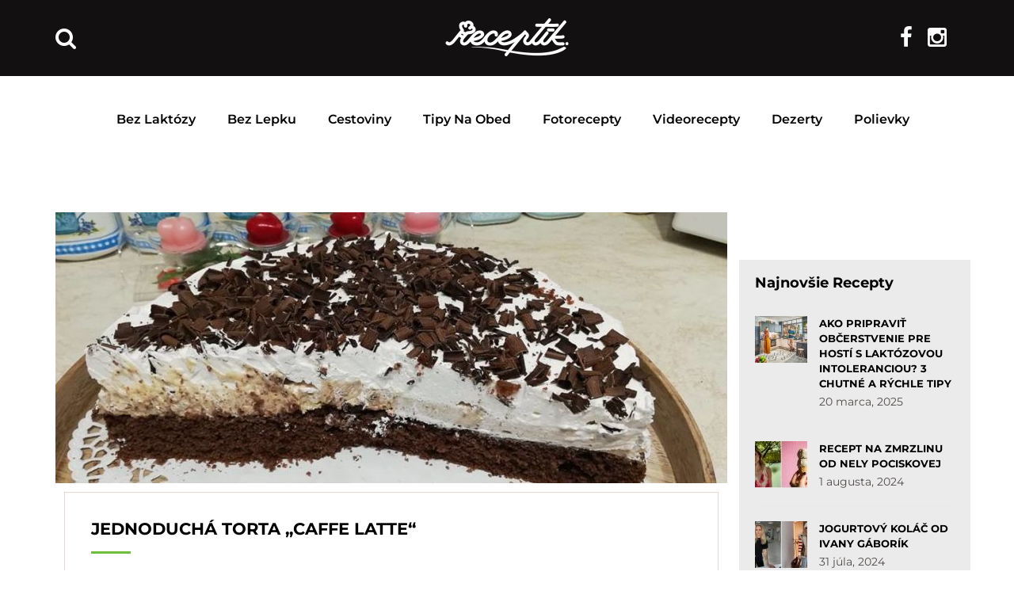

--- FILE ---
content_type: text/html; charset=UTF-8
request_url: https://receptik.interez.sk/tag/kavova-torta/
body_size: 22746
content:
<!DOCTYPE html>
<html lang="sk-SK"
 xmlns:fb="http://ogp.me/ns/fb#">
<head><style>img.lazy{min-height:1px}</style><link rel="preload" href="https://receptik.interez.sk/wp-content/plugins/w3-total-cache/pub/js/lazyload.min.js?x98959" as="script">
    <meta charset="UTF-8">
    <meta http-equiv="X-UA-Compatible" content="IE=edge">
    <meta name="viewport" content="width=device-width, initial-scale=1">
    <meta name="format-detection" content="telephone=no">
    <link rel="profile" href="https://gmpg.org/xfn/11">
    <link rel="pingback" href="https://receptik.interez.sk/xmlrpc.php">

    <style type="text/css">@font-face {font-family:Montserrat;font-style:normal;font-weight:300;src:url(/cf-fonts/s/montserrat/5.0.16/latin-ext/300/normal.woff2);unicode-range:U+0100-02AF,U+0304,U+0308,U+0329,U+1E00-1E9F,U+1EF2-1EFF,U+2020,U+20A0-20AB,U+20AD-20CF,U+2113,U+2C60-2C7F,U+A720-A7FF;font-display:swap;}@font-face {font-family:Montserrat;font-style:normal;font-weight:300;src:url(/cf-fonts/s/montserrat/5.0.16/vietnamese/300/normal.woff2);unicode-range:U+0102-0103,U+0110-0111,U+0128-0129,U+0168-0169,U+01A0-01A1,U+01AF-01B0,U+0300-0301,U+0303-0304,U+0308-0309,U+0323,U+0329,U+1EA0-1EF9,U+20AB;font-display:swap;}@font-face {font-family:Montserrat;font-style:normal;font-weight:300;src:url(/cf-fonts/s/montserrat/5.0.16/cyrillic-ext/300/normal.woff2);unicode-range:U+0460-052F,U+1C80-1C88,U+20B4,U+2DE0-2DFF,U+A640-A69F,U+FE2E-FE2F;font-display:swap;}@font-face {font-family:Montserrat;font-style:normal;font-weight:300;src:url(/cf-fonts/s/montserrat/5.0.16/latin/300/normal.woff2);unicode-range:U+0000-00FF,U+0131,U+0152-0153,U+02BB-02BC,U+02C6,U+02DA,U+02DC,U+0304,U+0308,U+0329,U+2000-206F,U+2074,U+20AC,U+2122,U+2191,U+2193,U+2212,U+2215,U+FEFF,U+FFFD;font-display:swap;}@font-face {font-family:Montserrat;font-style:normal;font-weight:300;src:url(/cf-fonts/s/montserrat/5.0.16/cyrillic/300/normal.woff2);unicode-range:U+0301,U+0400-045F,U+0490-0491,U+04B0-04B1,U+2116;font-display:swap;}@font-face {font-family:Montserrat;font-style:normal;font-weight:400;src:url(/cf-fonts/s/montserrat/5.0.16/vietnamese/400/normal.woff2);unicode-range:U+0102-0103,U+0110-0111,U+0128-0129,U+0168-0169,U+01A0-01A1,U+01AF-01B0,U+0300-0301,U+0303-0304,U+0308-0309,U+0323,U+0329,U+1EA0-1EF9,U+20AB;font-display:swap;}@font-face {font-family:Montserrat;font-style:normal;font-weight:400;src:url(/cf-fonts/s/montserrat/5.0.16/cyrillic/400/normal.woff2);unicode-range:U+0301,U+0400-045F,U+0490-0491,U+04B0-04B1,U+2116;font-display:swap;}@font-face {font-family:Montserrat;font-style:normal;font-weight:400;src:url(/cf-fonts/s/montserrat/5.0.16/latin-ext/400/normal.woff2);unicode-range:U+0100-02AF,U+0304,U+0308,U+0329,U+1E00-1E9F,U+1EF2-1EFF,U+2020,U+20A0-20AB,U+20AD-20CF,U+2113,U+2C60-2C7F,U+A720-A7FF;font-display:swap;}@font-face {font-family:Montserrat;font-style:normal;font-weight:400;src:url(/cf-fonts/s/montserrat/5.0.16/cyrillic-ext/400/normal.woff2);unicode-range:U+0460-052F,U+1C80-1C88,U+20B4,U+2DE0-2DFF,U+A640-A69F,U+FE2E-FE2F;font-display:swap;}@font-face {font-family:Montserrat;font-style:normal;font-weight:400;src:url(/cf-fonts/s/montserrat/5.0.16/latin/400/normal.woff2);unicode-range:U+0000-00FF,U+0131,U+0152-0153,U+02BB-02BC,U+02C6,U+02DA,U+02DC,U+0304,U+0308,U+0329,U+2000-206F,U+2074,U+20AC,U+2122,U+2191,U+2193,U+2212,U+2215,U+FEFF,U+FFFD;font-display:swap;}@font-face {font-family:Montserrat;font-style:normal;font-weight:500;src:url(/cf-fonts/s/montserrat/5.0.16/cyrillic/500/normal.woff2);unicode-range:U+0301,U+0400-045F,U+0490-0491,U+04B0-04B1,U+2116;font-display:swap;}@font-face {font-family:Montserrat;font-style:normal;font-weight:500;src:url(/cf-fonts/s/montserrat/5.0.16/cyrillic-ext/500/normal.woff2);unicode-range:U+0460-052F,U+1C80-1C88,U+20B4,U+2DE0-2DFF,U+A640-A69F,U+FE2E-FE2F;font-display:swap;}@font-face {font-family:Montserrat;font-style:normal;font-weight:500;src:url(/cf-fonts/s/montserrat/5.0.16/latin-ext/500/normal.woff2);unicode-range:U+0100-02AF,U+0304,U+0308,U+0329,U+1E00-1E9F,U+1EF2-1EFF,U+2020,U+20A0-20AB,U+20AD-20CF,U+2113,U+2C60-2C7F,U+A720-A7FF;font-display:swap;}@font-face {font-family:Montserrat;font-style:normal;font-weight:500;src:url(/cf-fonts/s/montserrat/5.0.16/vietnamese/500/normal.woff2);unicode-range:U+0102-0103,U+0110-0111,U+0128-0129,U+0168-0169,U+01A0-01A1,U+01AF-01B0,U+0300-0301,U+0303-0304,U+0308-0309,U+0323,U+0329,U+1EA0-1EF9,U+20AB;font-display:swap;}@font-face {font-family:Montserrat;font-style:normal;font-weight:500;src:url(/cf-fonts/s/montserrat/5.0.16/latin/500/normal.woff2);unicode-range:U+0000-00FF,U+0131,U+0152-0153,U+02BB-02BC,U+02C6,U+02DA,U+02DC,U+0304,U+0308,U+0329,U+2000-206F,U+2074,U+20AC,U+2122,U+2191,U+2193,U+2212,U+2215,U+FEFF,U+FFFD;font-display:swap;}@font-face {font-family:Montserrat;font-style:normal;font-weight:600;src:url(/cf-fonts/s/montserrat/5.0.16/latin-ext/600/normal.woff2);unicode-range:U+0100-02AF,U+0304,U+0308,U+0329,U+1E00-1E9F,U+1EF2-1EFF,U+2020,U+20A0-20AB,U+20AD-20CF,U+2113,U+2C60-2C7F,U+A720-A7FF;font-display:swap;}@font-face {font-family:Montserrat;font-style:normal;font-weight:600;src:url(/cf-fonts/s/montserrat/5.0.16/cyrillic-ext/600/normal.woff2);unicode-range:U+0460-052F,U+1C80-1C88,U+20B4,U+2DE0-2DFF,U+A640-A69F,U+FE2E-FE2F;font-display:swap;}@font-face {font-family:Montserrat;font-style:normal;font-weight:600;src:url(/cf-fonts/s/montserrat/5.0.16/cyrillic/600/normal.woff2);unicode-range:U+0301,U+0400-045F,U+0490-0491,U+04B0-04B1,U+2116;font-display:swap;}@font-face {font-family:Montserrat;font-style:normal;font-weight:600;src:url(/cf-fonts/s/montserrat/5.0.16/latin/600/normal.woff2);unicode-range:U+0000-00FF,U+0131,U+0152-0153,U+02BB-02BC,U+02C6,U+02DA,U+02DC,U+0304,U+0308,U+0329,U+2000-206F,U+2074,U+20AC,U+2122,U+2191,U+2193,U+2212,U+2215,U+FEFF,U+FFFD;font-display:swap;}@font-face {font-family:Montserrat;font-style:normal;font-weight:600;src:url(/cf-fonts/s/montserrat/5.0.16/vietnamese/600/normal.woff2);unicode-range:U+0102-0103,U+0110-0111,U+0128-0129,U+0168-0169,U+01A0-01A1,U+01AF-01B0,U+0300-0301,U+0303-0304,U+0308-0309,U+0323,U+0329,U+1EA0-1EF9,U+20AB;font-display:swap;}@font-face {font-family:Montserrat;font-style:normal;font-weight:700;src:url(/cf-fonts/s/montserrat/5.0.16/cyrillic/700/normal.woff2);unicode-range:U+0301,U+0400-045F,U+0490-0491,U+04B0-04B1,U+2116;font-display:swap;}@font-face {font-family:Montserrat;font-style:normal;font-weight:700;src:url(/cf-fonts/s/montserrat/5.0.16/vietnamese/700/normal.woff2);unicode-range:U+0102-0103,U+0110-0111,U+0128-0129,U+0168-0169,U+01A0-01A1,U+01AF-01B0,U+0300-0301,U+0303-0304,U+0308-0309,U+0323,U+0329,U+1EA0-1EF9,U+20AB;font-display:swap;}@font-face {font-family:Montserrat;font-style:normal;font-weight:700;src:url(/cf-fonts/s/montserrat/5.0.16/latin/700/normal.woff2);unicode-range:U+0000-00FF,U+0131,U+0152-0153,U+02BB-02BC,U+02C6,U+02DA,U+02DC,U+0304,U+0308,U+0329,U+2000-206F,U+2074,U+20AC,U+2122,U+2191,U+2193,U+2212,U+2215,U+FEFF,U+FFFD;font-display:swap;}@font-face {font-family:Montserrat;font-style:normal;font-weight:700;src:url(/cf-fonts/s/montserrat/5.0.16/latin-ext/700/normal.woff2);unicode-range:U+0100-02AF,U+0304,U+0308,U+0329,U+1E00-1E9F,U+1EF2-1EFF,U+2020,U+20A0-20AB,U+20AD-20CF,U+2113,U+2C60-2C7F,U+A720-A7FF;font-display:swap;}@font-face {font-family:Montserrat;font-style:normal;font-weight:700;src:url(/cf-fonts/s/montserrat/5.0.16/cyrillic-ext/700/normal.woff2);unicode-range:U+0460-052F,U+1C80-1C88,U+20B4,U+2DE0-2DFF,U+A640-A69F,U+FE2E-FE2F;font-display:swap;}</style>

    <script>(function(){/*
    Copyright The Closure Library Authors.
    SPDX-License-Identifier: Apache-2.0
    */
    'use strict';var g=function(a){var b=0;return function(){return b<a.length?{done:!1,value:a[b++]}:{done:!0}}},l=this||self,m=/^[\w+/_-]+[=]{0,2}$/,p=null,q=function(){},r=function(a){var b=typeof a;if("object"==b)if(a){if(a instanceof Array)return"array";if(a instanceof Object)return b;var c=Object.prototype.toString.call(a);if("[object Window]"==c)return"object";if("[object Array]"==c||"number"==typeof a.length&&"undefined"!=typeof a.splice&&"undefined"!=typeof a.propertyIsEnumerable&&!a.propertyIsEnumerable("splice"))return"array";
    if("[object Function]"==c||"undefined"!=typeof a.call&&"undefined"!=typeof a.propertyIsEnumerable&&!a.propertyIsEnumerable("call"))return"function"}else return"null";else if("function"==b&&"undefined"==typeof a.call)return"object";return b},u=function(a,b){function c(){}c.prototype=b.prototype;a.prototype=new c;a.prototype.constructor=a};var v=function(a,b){Object.defineProperty(l,a,{configurable:!1,get:function(){return b},set:q})};var y=function(a,b){this.b=a===w&&b||"";this.a=x},x={},w={};var aa=function(a,b){a.src=b instanceof y&&b.constructor===y&&b.a===x?b.b:"type_error:TrustedResourceUrl";if(null===p)b:{b=l.document;if((b=b.querySelector&&b.querySelector("script[nonce]"))&&(b=b.nonce||b.getAttribute("nonce"))&&m.test(b)){p=b;break b}p=""}b=p;b&&a.setAttribute("nonce",b)};var z=function(){return Math.floor(2147483648*Math.random()).toString(36)+Math.abs(Math.floor(2147483648*Math.random())^+new Date).toString(36)};var A=function(a,b){b=String(b);"application/xhtml+xml"===a.contentType&&(b=b.toLowerCase());return a.createElement(b)},B=function(a){this.a=a||l.document||document};B.prototype.appendChild=function(a,b){a.appendChild(b)};var C=function(a,b,c,d,e,f){try{var k=a.a,h=A(a.a,"SCRIPT");h.async=!0;aa(h,b);k.head.appendChild(h);h.addEventListener("load",function(){e();d&&k.head.removeChild(h)});h.addEventListener("error",function(){0<c?C(a,b,c-1,d,e,f):(d&&k.head.removeChild(h),f())})}catch(n){f()}};var ba=l.atob("aHR0cHM6Ly93d3cuZ3N0YXRpYy5jb20vaW1hZ2VzL2ljb25zL21hdGVyaWFsL3N5c3RlbS8xeC93YXJuaW5nX2FtYmVyXzI0ZHAucG5n"),ca=l.atob("WW91IGFyZSBzZWVpbmcgdGhpcyBtZXNzYWdlIGJlY2F1c2UgYWQgb3Igc2NyaXB0IGJsb2NraW5nIHNvZnR3YXJlIGlzIGludGVyZmVyaW5nIHdpdGggdGhpcyBwYWdlLg=="),da=l.atob("RGlzYWJsZSBhbnkgYWQgb3Igc2NyaXB0IGJsb2NraW5nIHNvZnR3YXJlLCB0aGVuIHJlbG9hZCB0aGlzIHBhZ2Uu"),ea=function(a,b,c){this.b=a;this.f=new B(this.b);this.a=null;this.c=[];this.g=!1;this.i=b;this.h=c},F=function(a){if(a.b.body&&!a.g){var b=
    function(){D(a);l.setTimeout(function(){return E(a,3)},50)};C(a.f,a.i,2,!0,function(){l[a.h]||b()},b);a.g=!0}},D=function(a){for(var b=G(1,5),c=0;c<b;c++){var d=H(a);a.b.body.appendChild(d);a.c.push(d)}b=H(a);b.style.bottom="0";b.style.left="0";b.style.position="fixed";b.style.width=G(100,110).toString()+"%";b.style.zIndex=G(2147483544,2147483644).toString();b.style["background-color"]=I(249,259,242,252,219,229);b.style["box-shadow"]="0 0 12px #888";b.style.color=I(0,10,0,10,0,10);b.style.display=
    "flex";b.style["justify-content"]="center";b.style["font-family"]="Roboto, Arial";c=H(a);c.style.width=G(80,85).toString()+"%";c.style.maxWidth=G(750,775).toString()+"px";c.style.margin="24px";c.style.display="flex";c.style["align-items"]="flex-start";c.style["justify-content"]="center";d=A(a.f.a,"IMG");d.className=z();d.src=ba;d.style.height="24px";d.style.width="24px";d.style["padding-right"]="16px";var e=H(a),f=H(a);f.style["font-weight"]="bold";f.textContent=ca;var k=H(a);k.textContent=da;J(a,
    e,f);J(a,e,k);J(a,c,d);J(a,c,e);J(a,b,c);a.a=b;a.b.body.appendChild(a.a);b=G(1,5);for(c=0;c<b;c++)d=H(a),a.b.body.appendChild(d),a.c.push(d)},J=function(a,b,c){for(var d=G(1,5),e=0;e<d;e++){var f=H(a);b.appendChild(f)}b.appendChild(c);c=G(1,5);for(d=0;d<c;d++)e=H(a),b.appendChild(e)},G=function(a,b){return Math.floor(a+Math.random()*(b-a))},I=function(a,b,c,d,e,f){return"rgb("+G(Math.max(a,0),Math.min(b,255)).toString()+","+G(Math.max(c,0),Math.min(d,255)).toString()+","+G(Math.max(e,0),Math.min(f,
    255)).toString()+")"},H=function(a){a=A(a.f.a,"DIV");a.className=z();return a},E=function(a,b){0>=b||null!=a.a&&0!=a.a.offsetHeight&&0!=a.a.offsetWidth||(fa(a),D(a),l.setTimeout(function(){return E(a,b-1)},50))},fa=function(a){var b=a.c;var c="undefined"!=typeof Symbol&&Symbol.iterator&&b[Symbol.iterator];b=c?c.call(b):{next:g(b)};for(c=b.next();!c.done;c=b.next())(c=c.value)&&c.parentNode&&c.parentNode.removeChild(c);a.c=[];(b=a.a)&&b.parentNode&&b.parentNode.removeChild(b);a.a=null};var ia=function(a,b,c,d,e){var f=ha(c),k=function(n){n.appendChild(f);l.setTimeout(function(){f?(0!==f.offsetHeight&&0!==f.offsetWidth?b():a(),f.parentNode&&f.parentNode.removeChild(f)):a()},d)},h=function(n){document.body?k(document.body):0<n?l.setTimeout(function(){h(n-1)},e):b()};h(3)},ha=function(a){var b=document.createElement("div");b.className=a;b.style.width="1px";b.style.height="1px";b.style.position="absolute";b.style.left="-10000px";b.style.top="-10000px";b.style.zIndex="-10000";return b};var K={},L=null;var M=function(){},N="function"==typeof Uint8Array,O=function(a,b){a.b=null;b||(b=[]);a.j=void 0;a.f=-1;a.a=b;a:{if(b=a.a.length){--b;var c=a.a[b];if(!(null===c||"object"!=typeof c||Array.isArray(c)||N&&c instanceof Uint8Array)){a.g=b-a.f;a.c=c;break a}}a.g=Number.MAX_VALUE}a.i={}},P=[],Q=function(a,b){if(b<a.g){b+=a.f;var c=a.a[b];return c===P?a.a[b]=[]:c}if(a.c)return c=a.c[b],c===P?a.c[b]=[]:c},R=function(a,b,c){a.b||(a.b={});if(!a.b[c]){var d=Q(a,c);d&&(a.b[c]=new b(d))}return a.b[c]};
    M.prototype.h=N?function(){var a=Uint8Array.prototype.toJSON;Uint8Array.prototype.toJSON=function(){var b;void 0===b&&(b=0);if(!L){L={};for(var c="ABCDEFGHIJKLMNOPQRSTUVWXYZabcdefghijklmnopqrstuvwxyz0123456789".split(""),d=["+/=","+/","-_=","-_.","-_"],e=0;5>e;e++){var f=c.concat(d[e].split(""));K[e]=f;for(var k=0;k<f.length;k++){var h=f[k];void 0===L[h]&&(L[h]=k)}}}b=K[b];c=[];for(d=0;d<this.length;d+=3){var n=this[d],t=(e=d+1<this.length)?this[d+1]:0;h=(f=d+2<this.length)?this[d+2]:0;k=n>>2;n=(n&
    3)<<4|t>>4;t=(t&15)<<2|h>>6;h&=63;f||(h=64,e||(t=64));c.push(b[k],b[n],b[t]||"",b[h]||"")}return c.join("")};try{return JSON.stringify(this.a&&this.a,S)}finally{Uint8Array.prototype.toJSON=a}}:function(){return JSON.stringify(this.a&&this.a,S)};var S=function(a,b){return"number"!==typeof b||!isNaN(b)&&Infinity!==b&&-Infinity!==b?b:String(b)};M.prototype.toString=function(){return this.a.toString()};var T=function(a){O(this,a)};u(T,M);var U=function(a){O(this,a)};u(U,M);var ja=function(a,b){this.c=new B(a);var c=R(b,T,5);c=new y(w,Q(c,4)||"");this.b=new ea(a,c,Q(b,4));this.a=b},ka=function(a,b,c,d){b=new T(b?JSON.parse(b):null);b=new y(w,Q(b,4)||"");C(a.c,b,3,!1,c,function(){ia(function(){F(a.b);d(!1)},function(){d(!0)},Q(a.a,2),Q(a.a,3),Q(a.a,1))})};var la=function(a,b){V(a,"internal_api_load_with_sb",function(c,d,e){ka(b,c,d,e)});V(a,"internal_api_sb",function(){F(b.b)})},V=function(a,b,c){a=l.btoa(a+b);v(a,c)},W=function(a,b,c){for(var d=[],e=2;e<arguments.length;++e)d[e-2]=arguments[e];e=l.btoa(a+b);e=l[e];if("function"==r(e))e.apply(null,d);else throw Error("API not exported.");};var X=function(a){O(this,a)};u(X,M);var Y=function(a){this.h=window;this.a=a;this.b=Q(this.a,1);this.f=R(this.a,T,2);this.g=R(this.a,U,3);this.c=!1};Y.prototype.start=function(){ma();var a=new ja(this.h.document,this.g);la(this.b,a);na(this)};
    var ma=function(){var a=function(){if(!l.frames.googlefcPresent)if(document.body){var b=document.createElement("iframe");b.style.display="none";b.style.width="0px";b.style.height="0px";b.style.border="none";b.style.zIndex="-1000";b.style.left="-1000px";b.style.top="-1000px";b.name="googlefcPresent";document.body.appendChild(b)}else l.setTimeout(a,5)};a()},na=function(a){var b=Date.now();W(a.b,"internal_api_load_with_sb",a.f.h(),function(){var c;var d=a.b,e=l[l.btoa(d+"loader_js")];if(e){e=l.atob(e);
    e=parseInt(e,10);d=l.btoa(d+"loader_js").split(".");var f=l;d[0]in f||"undefined"==typeof f.execScript||f.execScript("var "+d[0]);for(;d.length&&(c=d.shift());)d.length?f[c]&&f[c]!==Object.prototype[c]?f=f[c]:f=f[c]={}:f[c]=null;c=Math.abs(b-e);c=1728E5>c?0:c}else c=-1;0!=c&&(W(a.b,"internal_api_sb"),Z(a,Q(a.a,6)))},function(c){Z(a,c?Q(a.a,4):Q(a.a,5))})},Z=function(a,b){a.c||(a.c=!0,a=new l.XMLHttpRequest,a.open("GET",b,!0),a.send())};(function(a,b){l[a]=function(c){for(var d=[],e=0;e<arguments.length;++e)d[e-0]=arguments[e];l[a]=q;b.apply(null,d)}})("__d3lUW8vwsKlB__",function(a){"function"==typeof window.atob&&(a=window.atob(a),a=new X(a?JSON.parse(a):null),(new Y(a)).start())});}).call(this);

    window.__d3lUW8vwsKlB__("[base64]");</script>
    
    <script>
    // nacita scripty, ktore potrebovali suhlas 1
    function insertScripts() {
		gtag('consent', 'update', {
			'ad_storage': 'granted',
			'analytics_storage': 'granted',
			'functionality_storage': 'granted',
			'personalization_storage': 'granted'
		});

        // nacitaj adform scripty
        var adformAdxJs = document.createElement( 'script' );       
        adformAdxJs.src = '//s1.adform.net/banners/scripts/adx.js';
        adformAdxJs.async= true;
        adformAdxJs.defer = true;             
        document.body.appendChild( adformAdxJs );

        // nacitaj adsense scripty
        var adsenseJs = document.createElement( 'script' );       
        adsenseJs.src = '//pagead2.googlesyndication.com/pagead/js/adsbygoogle.js';
        adsenseJs.async= true;
        document.body.appendChild( adsenseJs );
    }
    cnt = 0;
    let consentSetInterval = setInterval(function () {   
    if( cnt === 600 ) {
        clearInterval(consentSetInterval);
    }   
    if( typeof window.__tcfapi !== 'undefined' ) {
        clearInterval( consentSetInterval );
        // vide dokumentaciu pre tento listener
        window.__tcfapi( 'addEventListener', 2, function( tcData, listenerSuccess ) {
            if ( listenerSuccess ) {
                // ak je cmp nacitane, alebo pouzivatel udelil suhlas
                if( tcData.eventStatus === 'tcloaded' || tcData.eventStatus === 'useractioncomplete' ) {
                    if ( ! tcData.gdprApplies ) {
                        // GDPR DOES NOT APPLY
                        // v tomto kontexte sa GPDR neaplikuje                         
                        insertScripts();                               
                    } else {
                        // GDPR DOES APPLY
                        // ak je udeleny suhlas na ucel 1   
                        var hasDeviceStorageAndAccessConsent = tcData.purpose.consents[1] || false;                                                                         
                        if (hasDeviceStorageAndAccessConsent) {                                       
                            insertScripts();
                        }
                    }
                }
            }
        });
    }   
    cnt++;
    }, 100);
    </script>
    
    <meta name='robots' content='index, follow, max-image-preview:large, max-snippet:-1, max-video-preview:-1' />

	<!-- This site is optimized with the Yoast SEO plugin v22.5 - https://yoast.com/wordpress/plugins/seo/ -->
	<title>kávová torta - Receptik.sk</title>
	<link rel="canonical" href="https://receptik.interez.sk/tag/kavova-torta/" />
	<meta property="og:locale" content="sk_SK" />
	<meta property="og:type" content="article" />
	<meta property="og:title" content="kávová torta - Receptik.sk" />
	<meta property="og:url" content="https://receptik.interez.sk/tag/kavova-torta/" />
	<meta property="og:site_name" content="Receptik.sk" />
	<meta name="twitter:card" content="summary_large_image" />
	<script type="application/ld+json" class="yoast-schema-graph">{"@context":"https://schema.org","@graph":[{"@type":"CollectionPage","@id":"https://receptik.interez.sk/tag/kavova-torta/","url":"https://receptik.interez.sk/tag/kavova-torta/","name":"kávová torta - Receptik.sk","isPartOf":{"@id":"https://receptik.interez.sk/#website"},"breadcrumb":{"@id":"https://receptik.interez.sk/tag/kavova-torta/#breadcrumb"},"inLanguage":"sk-SK"},{"@type":"BreadcrumbList","@id":"https://receptik.interez.sk/tag/kavova-torta/#breadcrumb","itemListElement":[{"@type":"ListItem","position":1,"name":"Domovská stránka","item":"https://receptik.interez.sk/"},{"@type":"ListItem","position":2,"name":"kávová torta"}]},{"@type":"WebSite","@id":"https://receptik.interez.sk/#website","url":"https://receptik.interez.sk/","name":"Receptik.sk","description":"Množstvo chutných receptov na každú príležitosť Receptik.sk","potentialAction":[{"@type":"SearchAction","target":{"@type":"EntryPoint","urlTemplate":"https://receptik.interez.sk/?s={search_term_string}"},"query-input":"required name=search_term_string"}],"inLanguage":"sk-SK"}]}</script>
	<!-- / Yoast SEO plugin. -->


<link rel='dns-prefetch' href='//fonts.googleapis.com' />
<link rel='dns-prefetch' href='//code.jquery.com' />
<link rel="alternate" type="application/rss+xml" title="RSS kanál: Receptik.sk &raquo;" href="https://receptik.interez.sk/feed/" />
<link rel="alternate" type="application/rss+xml" title="RSS kanál komentárov webu Receptik.sk &raquo;" href="https://receptik.interez.sk/comments/feed/" />
<link rel="alternate" type="application/rss+xml" title="KRSS kanál tagu Receptik.sk &raquo; kávová torta" href="https://receptik.interez.sk/tag/kavova-torta/feed/" />
                <!-- favicon -->
                <link rel="shortcut icon" href="https://receptik.interez.sk/wp-content/uploads/2017/12/favicon-interez.png?x98959"/>
                <script type="text/javascript">
/* <![CDATA[ */
window._wpemojiSettings = {"baseUrl":"https:\/\/s.w.org\/images\/core\/emoji\/15.0.3\/72x72\/","ext":".png","svgUrl":"https:\/\/s.w.org\/images\/core\/emoji\/15.0.3\/svg\/","svgExt":".svg","source":{"concatemoji":"https:\/\/receptik.interez.sk\/wp-includes\/js\/wp-emoji-release.min.js?ver=cc944c25e9bb12444d5e702541647a4f"}};
/*! This file is auto-generated */
!function(i,n){var o,s,e;function c(e){try{var t={supportTests:e,timestamp:(new Date).valueOf()};sessionStorage.setItem(o,JSON.stringify(t))}catch(e){}}function p(e,t,n){e.clearRect(0,0,e.canvas.width,e.canvas.height),e.fillText(t,0,0);var t=new Uint32Array(e.getImageData(0,0,e.canvas.width,e.canvas.height).data),r=(e.clearRect(0,0,e.canvas.width,e.canvas.height),e.fillText(n,0,0),new Uint32Array(e.getImageData(0,0,e.canvas.width,e.canvas.height).data));return t.every(function(e,t){return e===r[t]})}function u(e,t,n){switch(t){case"flag":return n(e,"\ud83c\udff3\ufe0f\u200d\u26a7\ufe0f","\ud83c\udff3\ufe0f\u200b\u26a7\ufe0f")?!1:!n(e,"\ud83c\uddfa\ud83c\uddf3","\ud83c\uddfa\u200b\ud83c\uddf3")&&!n(e,"\ud83c\udff4\udb40\udc67\udb40\udc62\udb40\udc65\udb40\udc6e\udb40\udc67\udb40\udc7f","\ud83c\udff4\u200b\udb40\udc67\u200b\udb40\udc62\u200b\udb40\udc65\u200b\udb40\udc6e\u200b\udb40\udc67\u200b\udb40\udc7f");case"emoji":return!n(e,"\ud83d\udc26\u200d\u2b1b","\ud83d\udc26\u200b\u2b1b")}return!1}function f(e,t,n){var r="undefined"!=typeof WorkerGlobalScope&&self instanceof WorkerGlobalScope?new OffscreenCanvas(300,150):i.createElement("canvas"),a=r.getContext("2d",{willReadFrequently:!0}),o=(a.textBaseline="top",a.font="600 32px Arial",{});return e.forEach(function(e){o[e]=t(a,e,n)}),o}function t(e){var t=i.createElement("script");t.src=e,t.defer=!0,i.head.appendChild(t)}"undefined"!=typeof Promise&&(o="wpEmojiSettingsSupports",s=["flag","emoji"],n.supports={everything:!0,everythingExceptFlag:!0},e=new Promise(function(e){i.addEventListener("DOMContentLoaded",e,{once:!0})}),new Promise(function(t){var n=function(){try{var e=JSON.parse(sessionStorage.getItem(o));if("object"==typeof e&&"number"==typeof e.timestamp&&(new Date).valueOf()<e.timestamp+604800&&"object"==typeof e.supportTests)return e.supportTests}catch(e){}return null}();if(!n){if("undefined"!=typeof Worker&&"undefined"!=typeof OffscreenCanvas&&"undefined"!=typeof URL&&URL.createObjectURL&&"undefined"!=typeof Blob)try{var e="postMessage("+f.toString()+"("+[JSON.stringify(s),u.toString(),p.toString()].join(",")+"));",r=new Blob([e],{type:"text/javascript"}),a=new Worker(URL.createObjectURL(r),{name:"wpTestEmojiSupports"});return void(a.onmessage=function(e){c(n=e.data),a.terminate(),t(n)})}catch(e){}c(n=f(s,u,p))}t(n)}).then(function(e){for(var t in e)n.supports[t]=e[t],n.supports.everything=n.supports.everything&&n.supports[t],"flag"!==t&&(n.supports.everythingExceptFlag=n.supports.everythingExceptFlag&&n.supports[t]);n.supports.everythingExceptFlag=n.supports.everythingExceptFlag&&!n.supports.flag,n.DOMReady=!1,n.readyCallback=function(){n.DOMReady=!0}}).then(function(){return e}).then(function(){var e;n.supports.everything||(n.readyCallback(),(e=n.source||{}).concatemoji?t(e.concatemoji):e.wpemoji&&e.twemoji&&(t(e.twemoji),t(e.wpemoji)))}))}((window,document),window._wpemojiSettings);
/* ]]> */
</script>
<style id='wp-emoji-styles-inline-css' type='text/css'>

	img.wp-smiley, img.emoji {
		display: inline !important;
		border: none !important;
		box-shadow: none !important;
		height: 1em !important;
		width: 1em !important;
		margin: 0 0.07em !important;
		vertical-align: -0.1em !important;
		background: none !important;
		padding: 0 !important;
	}
</style>
<link rel='stylesheet' id='wp-block-library-css' href='https://receptik.interez.sk/wp-includes/css/dist/block-library/style.min.css?x98959&amp;ver=cc944c25e9bb12444d5e702541647a4f' type='text/css' media='all' />
<style id='classic-theme-styles-inline-css' type='text/css'>
/*! This file is auto-generated */
.wp-block-button__link{color:#fff;background-color:#32373c;border-radius:9999px;box-shadow:none;text-decoration:none;padding:calc(.667em + 2px) calc(1.333em + 2px);font-size:1.125em}.wp-block-file__button{background:#32373c;color:#fff;text-decoration:none}
</style>
<style id='global-styles-inline-css' type='text/css'>
body{--wp--preset--color--black: #000000;--wp--preset--color--cyan-bluish-gray: #abb8c3;--wp--preset--color--white: #ffffff;--wp--preset--color--pale-pink: #f78da7;--wp--preset--color--vivid-red: #cf2e2e;--wp--preset--color--luminous-vivid-orange: #ff6900;--wp--preset--color--luminous-vivid-amber: #fcb900;--wp--preset--color--light-green-cyan: #7bdcb5;--wp--preset--color--vivid-green-cyan: #00d084;--wp--preset--color--pale-cyan-blue: #8ed1fc;--wp--preset--color--vivid-cyan-blue: #0693e3;--wp--preset--color--vivid-purple: #9b51e0;--wp--preset--gradient--vivid-cyan-blue-to-vivid-purple: linear-gradient(135deg,rgba(6,147,227,1) 0%,rgb(155,81,224) 100%);--wp--preset--gradient--light-green-cyan-to-vivid-green-cyan: linear-gradient(135deg,rgb(122,220,180) 0%,rgb(0,208,130) 100%);--wp--preset--gradient--luminous-vivid-amber-to-luminous-vivid-orange: linear-gradient(135deg,rgba(252,185,0,1) 0%,rgba(255,105,0,1) 100%);--wp--preset--gradient--luminous-vivid-orange-to-vivid-red: linear-gradient(135deg,rgba(255,105,0,1) 0%,rgb(207,46,46) 100%);--wp--preset--gradient--very-light-gray-to-cyan-bluish-gray: linear-gradient(135deg,rgb(238,238,238) 0%,rgb(169,184,195) 100%);--wp--preset--gradient--cool-to-warm-spectrum: linear-gradient(135deg,rgb(74,234,220) 0%,rgb(151,120,209) 20%,rgb(207,42,186) 40%,rgb(238,44,130) 60%,rgb(251,105,98) 80%,rgb(254,248,76) 100%);--wp--preset--gradient--blush-light-purple: linear-gradient(135deg,rgb(255,206,236) 0%,rgb(152,150,240) 100%);--wp--preset--gradient--blush-bordeaux: linear-gradient(135deg,rgb(254,205,165) 0%,rgb(254,45,45) 50%,rgb(107,0,62) 100%);--wp--preset--gradient--luminous-dusk: linear-gradient(135deg,rgb(255,203,112) 0%,rgb(199,81,192) 50%,rgb(65,88,208) 100%);--wp--preset--gradient--pale-ocean: linear-gradient(135deg,rgb(255,245,203) 0%,rgb(182,227,212) 50%,rgb(51,167,181) 100%);--wp--preset--gradient--electric-grass: linear-gradient(135deg,rgb(202,248,128) 0%,rgb(113,206,126) 100%);--wp--preset--gradient--midnight: linear-gradient(135deg,rgb(2,3,129) 0%,rgb(40,116,252) 100%);--wp--preset--font-size--small: 13px;--wp--preset--font-size--medium: 20px;--wp--preset--font-size--large: 36px;--wp--preset--font-size--x-large: 42px;--wp--preset--spacing--20: 0.44rem;--wp--preset--spacing--30: 0.67rem;--wp--preset--spacing--40: 1rem;--wp--preset--spacing--50: 1.5rem;--wp--preset--spacing--60: 2.25rem;--wp--preset--spacing--70: 3.38rem;--wp--preset--spacing--80: 5.06rem;--wp--preset--shadow--natural: 6px 6px 9px rgba(0, 0, 0, 0.2);--wp--preset--shadow--deep: 12px 12px 50px rgba(0, 0, 0, 0.4);--wp--preset--shadow--sharp: 6px 6px 0px rgba(0, 0, 0, 0.2);--wp--preset--shadow--outlined: 6px 6px 0px -3px rgba(255, 255, 255, 1), 6px 6px rgba(0, 0, 0, 1);--wp--preset--shadow--crisp: 6px 6px 0px rgba(0, 0, 0, 1);}:where(.is-layout-flex){gap: 0.5em;}:where(.is-layout-grid){gap: 0.5em;}body .is-layout-flex{display: flex;}body .is-layout-flex{flex-wrap: wrap;align-items: center;}body .is-layout-flex > *{margin: 0;}body .is-layout-grid{display: grid;}body .is-layout-grid > *{margin: 0;}:where(.wp-block-columns.is-layout-flex){gap: 2em;}:where(.wp-block-columns.is-layout-grid){gap: 2em;}:where(.wp-block-post-template.is-layout-flex){gap: 1.25em;}:where(.wp-block-post-template.is-layout-grid){gap: 1.25em;}.has-black-color{color: var(--wp--preset--color--black) !important;}.has-cyan-bluish-gray-color{color: var(--wp--preset--color--cyan-bluish-gray) !important;}.has-white-color{color: var(--wp--preset--color--white) !important;}.has-pale-pink-color{color: var(--wp--preset--color--pale-pink) !important;}.has-vivid-red-color{color: var(--wp--preset--color--vivid-red) !important;}.has-luminous-vivid-orange-color{color: var(--wp--preset--color--luminous-vivid-orange) !important;}.has-luminous-vivid-amber-color{color: var(--wp--preset--color--luminous-vivid-amber) !important;}.has-light-green-cyan-color{color: var(--wp--preset--color--light-green-cyan) !important;}.has-vivid-green-cyan-color{color: var(--wp--preset--color--vivid-green-cyan) !important;}.has-pale-cyan-blue-color{color: var(--wp--preset--color--pale-cyan-blue) !important;}.has-vivid-cyan-blue-color{color: var(--wp--preset--color--vivid-cyan-blue) !important;}.has-vivid-purple-color{color: var(--wp--preset--color--vivid-purple) !important;}.has-black-background-color{background-color: var(--wp--preset--color--black) !important;}.has-cyan-bluish-gray-background-color{background-color: var(--wp--preset--color--cyan-bluish-gray) !important;}.has-white-background-color{background-color: var(--wp--preset--color--white) !important;}.has-pale-pink-background-color{background-color: var(--wp--preset--color--pale-pink) !important;}.has-vivid-red-background-color{background-color: var(--wp--preset--color--vivid-red) !important;}.has-luminous-vivid-orange-background-color{background-color: var(--wp--preset--color--luminous-vivid-orange) !important;}.has-luminous-vivid-amber-background-color{background-color: var(--wp--preset--color--luminous-vivid-amber) !important;}.has-light-green-cyan-background-color{background-color: var(--wp--preset--color--light-green-cyan) !important;}.has-vivid-green-cyan-background-color{background-color: var(--wp--preset--color--vivid-green-cyan) !important;}.has-pale-cyan-blue-background-color{background-color: var(--wp--preset--color--pale-cyan-blue) !important;}.has-vivid-cyan-blue-background-color{background-color: var(--wp--preset--color--vivid-cyan-blue) !important;}.has-vivid-purple-background-color{background-color: var(--wp--preset--color--vivid-purple) !important;}.has-black-border-color{border-color: var(--wp--preset--color--black) !important;}.has-cyan-bluish-gray-border-color{border-color: var(--wp--preset--color--cyan-bluish-gray) !important;}.has-white-border-color{border-color: var(--wp--preset--color--white) !important;}.has-pale-pink-border-color{border-color: var(--wp--preset--color--pale-pink) !important;}.has-vivid-red-border-color{border-color: var(--wp--preset--color--vivid-red) !important;}.has-luminous-vivid-orange-border-color{border-color: var(--wp--preset--color--luminous-vivid-orange) !important;}.has-luminous-vivid-amber-border-color{border-color: var(--wp--preset--color--luminous-vivid-amber) !important;}.has-light-green-cyan-border-color{border-color: var(--wp--preset--color--light-green-cyan) !important;}.has-vivid-green-cyan-border-color{border-color: var(--wp--preset--color--vivid-green-cyan) !important;}.has-pale-cyan-blue-border-color{border-color: var(--wp--preset--color--pale-cyan-blue) !important;}.has-vivid-cyan-blue-border-color{border-color: var(--wp--preset--color--vivid-cyan-blue) !important;}.has-vivid-purple-border-color{border-color: var(--wp--preset--color--vivid-purple) !important;}.has-vivid-cyan-blue-to-vivid-purple-gradient-background{background: var(--wp--preset--gradient--vivid-cyan-blue-to-vivid-purple) !important;}.has-light-green-cyan-to-vivid-green-cyan-gradient-background{background: var(--wp--preset--gradient--light-green-cyan-to-vivid-green-cyan) !important;}.has-luminous-vivid-amber-to-luminous-vivid-orange-gradient-background{background: var(--wp--preset--gradient--luminous-vivid-amber-to-luminous-vivid-orange) !important;}.has-luminous-vivid-orange-to-vivid-red-gradient-background{background: var(--wp--preset--gradient--luminous-vivid-orange-to-vivid-red) !important;}.has-very-light-gray-to-cyan-bluish-gray-gradient-background{background: var(--wp--preset--gradient--very-light-gray-to-cyan-bluish-gray) !important;}.has-cool-to-warm-spectrum-gradient-background{background: var(--wp--preset--gradient--cool-to-warm-spectrum) !important;}.has-blush-light-purple-gradient-background{background: var(--wp--preset--gradient--blush-light-purple) !important;}.has-blush-bordeaux-gradient-background{background: var(--wp--preset--gradient--blush-bordeaux) !important;}.has-luminous-dusk-gradient-background{background: var(--wp--preset--gradient--luminous-dusk) !important;}.has-pale-ocean-gradient-background{background: var(--wp--preset--gradient--pale-ocean) !important;}.has-electric-grass-gradient-background{background: var(--wp--preset--gradient--electric-grass) !important;}.has-midnight-gradient-background{background: var(--wp--preset--gradient--midnight) !important;}.has-small-font-size{font-size: var(--wp--preset--font-size--small) !important;}.has-medium-font-size{font-size: var(--wp--preset--font-size--medium) !important;}.has-large-font-size{font-size: var(--wp--preset--font-size--large) !important;}.has-x-large-font-size{font-size: var(--wp--preset--font-size--x-large) !important;}
.wp-block-navigation a:where(:not(.wp-element-button)){color: inherit;}
:where(.wp-block-post-template.is-layout-flex){gap: 1.25em;}:where(.wp-block-post-template.is-layout-grid){gap: 1.25em;}
:where(.wp-block-columns.is-layout-flex){gap: 2em;}:where(.wp-block-columns.is-layout-grid){gap: 2em;}
.wp-block-pullquote{font-size: 1.5em;line-height: 1.6;}
</style>
<link rel='stylesheet' id='ewd-feup-style-css' href='https://receptik.interez.sk/wp-content/plugins/front-end-only-users/css/feu-styles.css?x98959&amp;ver=cc944c25e9bb12444d5e702541647a4f' type='text/css' media='all' />
<link rel='stylesheet' id='feup-yahoo-pure-css-css' href='https://receptik.interez.sk/wp-content/plugins/front-end-only-users/css/feup-pure.css?x98959&amp;ver=cc944c25e9bb12444d5e702541647a4f' type='text/css' media='all' />
<link rel='stylesheet' id='majestic-widgets-css-css' href='https://receptik.interez.sk/wp-content/plugins/majestic-widgets/css/widgets.css?x98959&amp;ver=1.0' type='text/css' media='all' />
<link rel='stylesheet' id='dashicons-css' href='https://receptik.interez.sk/wp-includes/css/dashicons.min.css?x98959&amp;ver=cc944c25e9bb12444d5e702541647a4f' type='text/css' media='all' />
<link rel='stylesheet' id='post-views-counter-frontend-css' href='https://receptik.interez.sk/wp-content/plugins/post-views-counter/css/frontend.min.css?x98959&amp;ver=1.4.6' type='text/css' media='all' />
<style type="text/css">@font-face {font-family:Lato;font-style:normal;font-weight:100;src:url(/cf-fonts/s/lato/5.0.18/latin/100/normal.woff2);unicode-range:U+0000-00FF,U+0131,U+0152-0153,U+02BB-02BC,U+02C6,U+02DA,U+02DC,U+0304,U+0308,U+0329,U+2000-206F,U+2074,U+20AC,U+2122,U+2191,U+2193,U+2212,U+2215,U+FEFF,U+FFFD;font-display:swap;}@font-face {font-family:Lato;font-style:normal;font-weight:100;src:url(/cf-fonts/s/lato/5.0.18/latin-ext/100/normal.woff2);unicode-range:U+0100-02AF,U+0304,U+0308,U+0329,U+1E00-1E9F,U+1EF2-1EFF,U+2020,U+20A0-20AB,U+20AD-20CF,U+2113,U+2C60-2C7F,U+A720-A7FF;font-display:swap;}@font-face {font-family:Lato;font-style:normal;font-weight:300;src:url(/cf-fonts/s/lato/5.0.18/latin/300/normal.woff2);unicode-range:U+0000-00FF,U+0131,U+0152-0153,U+02BB-02BC,U+02C6,U+02DA,U+02DC,U+0304,U+0308,U+0329,U+2000-206F,U+2074,U+20AC,U+2122,U+2191,U+2193,U+2212,U+2215,U+FEFF,U+FFFD;font-display:swap;}@font-face {font-family:Lato;font-style:normal;font-weight:300;src:url(/cf-fonts/s/lato/5.0.18/latin-ext/300/normal.woff2);unicode-range:U+0100-02AF,U+0304,U+0308,U+0329,U+1E00-1E9F,U+1EF2-1EFF,U+2020,U+20A0-20AB,U+20AD-20CF,U+2113,U+2C60-2C7F,U+A720-A7FF;font-display:swap;}@font-face {font-family:Lato;font-style:normal;font-weight:400;src:url(/cf-fonts/s/lato/5.0.18/latin-ext/400/normal.woff2);unicode-range:U+0100-02AF,U+0304,U+0308,U+0329,U+1E00-1E9F,U+1EF2-1EFF,U+2020,U+20A0-20AB,U+20AD-20CF,U+2113,U+2C60-2C7F,U+A720-A7FF;font-display:swap;}@font-face {font-family:Lato;font-style:normal;font-weight:400;src:url(/cf-fonts/s/lato/5.0.18/latin/400/normal.woff2);unicode-range:U+0000-00FF,U+0131,U+0152-0153,U+02BB-02BC,U+02C6,U+02DA,U+02DC,U+0304,U+0308,U+0329,U+2000-206F,U+2074,U+20AC,U+2122,U+2191,U+2193,U+2212,U+2215,U+FEFF,U+FFFD;font-display:swap;}@font-face {font-family:Lato;font-style:normal;font-weight:700;src:url(/cf-fonts/s/lato/5.0.18/latin/700/normal.woff2);unicode-range:U+0000-00FF,U+0131,U+0152-0153,U+02BB-02BC,U+02C6,U+02DA,U+02DC,U+0304,U+0308,U+0329,U+2000-206F,U+2074,U+20AC,U+2122,U+2191,U+2193,U+2212,U+2215,U+FEFF,U+FFFD;font-display:swap;}@font-face {font-family:Lato;font-style:normal;font-weight:700;src:url(/cf-fonts/s/lato/5.0.18/latin-ext/700/normal.woff2);unicode-range:U+0100-02AF,U+0304,U+0308,U+0329,U+1E00-1E9F,U+1EF2-1EFF,U+2020,U+20A0-20AB,U+20AD-20CF,U+2113,U+2C60-2C7F,U+A720-A7FF;font-display:swap;}@font-face {font-family:Lato;font-style:normal;font-weight:900;src:url(/cf-fonts/s/lato/5.0.18/latin-ext/900/normal.woff2);unicode-range:U+0100-02AF,U+0304,U+0308,U+0329,U+1E00-1E9F,U+1EF2-1EFF,U+2020,U+20A0-20AB,U+20AD-20CF,U+2113,U+2C60-2C7F,U+A720-A7FF;font-display:swap;}@font-face {font-family:Lato;font-style:normal;font-weight:900;src:url(/cf-fonts/s/lato/5.0.18/latin/900/normal.woff2);unicode-range:U+0000-00FF,U+0131,U+0152-0153,U+02BB-02BC,U+02C6,U+02DA,U+02DC,U+0304,U+0308,U+0329,U+2000-206F,U+2074,U+20AC,U+2122,U+2191,U+2193,U+2212,U+2215,U+FEFF,U+FFFD;font-display:swap;}@font-face {font-family:Lato;font-style:italic;font-weight:100;src:url(/cf-fonts/s/lato/5.0.18/latin/100/italic.woff2);unicode-range:U+0000-00FF,U+0131,U+0152-0153,U+02BB-02BC,U+02C6,U+02DA,U+02DC,U+0304,U+0308,U+0329,U+2000-206F,U+2074,U+20AC,U+2122,U+2191,U+2193,U+2212,U+2215,U+FEFF,U+FFFD;font-display:swap;}@font-face {font-family:Lato;font-style:italic;font-weight:100;src:url(/cf-fonts/s/lato/5.0.18/latin-ext/100/italic.woff2);unicode-range:U+0100-02AF,U+0304,U+0308,U+0329,U+1E00-1E9F,U+1EF2-1EFF,U+2020,U+20A0-20AB,U+20AD-20CF,U+2113,U+2C60-2C7F,U+A720-A7FF;font-display:swap;}@font-face {font-family:Lato;font-style:italic;font-weight:300;src:url(/cf-fonts/s/lato/5.0.18/latin/300/italic.woff2);unicode-range:U+0000-00FF,U+0131,U+0152-0153,U+02BB-02BC,U+02C6,U+02DA,U+02DC,U+0304,U+0308,U+0329,U+2000-206F,U+2074,U+20AC,U+2122,U+2191,U+2193,U+2212,U+2215,U+FEFF,U+FFFD;font-display:swap;}@font-face {font-family:Lato;font-style:italic;font-weight:300;src:url(/cf-fonts/s/lato/5.0.18/latin-ext/300/italic.woff2);unicode-range:U+0100-02AF,U+0304,U+0308,U+0329,U+1E00-1E9F,U+1EF2-1EFF,U+2020,U+20A0-20AB,U+20AD-20CF,U+2113,U+2C60-2C7F,U+A720-A7FF;font-display:swap;}@font-face {font-family:Lato;font-style:italic;font-weight:400;src:url(/cf-fonts/s/lato/5.0.18/latin-ext/400/italic.woff2);unicode-range:U+0100-02AF,U+0304,U+0308,U+0329,U+1E00-1E9F,U+1EF2-1EFF,U+2020,U+20A0-20AB,U+20AD-20CF,U+2113,U+2C60-2C7F,U+A720-A7FF;font-display:swap;}@font-face {font-family:Lato;font-style:italic;font-weight:400;src:url(/cf-fonts/s/lato/5.0.18/latin/400/italic.woff2);unicode-range:U+0000-00FF,U+0131,U+0152-0153,U+02BB-02BC,U+02C6,U+02DA,U+02DC,U+0304,U+0308,U+0329,U+2000-206F,U+2074,U+20AC,U+2122,U+2191,U+2193,U+2212,U+2215,U+FEFF,U+FFFD;font-display:swap;}@font-face {font-family:Lato;font-style:italic;font-weight:700;src:url(/cf-fonts/s/lato/5.0.18/latin/700/italic.woff2);unicode-range:U+0000-00FF,U+0131,U+0152-0153,U+02BB-02BC,U+02C6,U+02DA,U+02DC,U+0304,U+0308,U+0329,U+2000-206F,U+2074,U+20AC,U+2122,U+2191,U+2193,U+2212,U+2215,U+FEFF,U+FFFD;font-display:swap;}@font-face {font-family:Lato;font-style:italic;font-weight:700;src:url(/cf-fonts/s/lato/5.0.18/latin-ext/700/italic.woff2);unicode-range:U+0100-02AF,U+0304,U+0308,U+0329,U+1E00-1E9F,U+1EF2-1EFF,U+2020,U+20A0-20AB,U+20AD-20CF,U+2113,U+2C60-2C7F,U+A720-A7FF;font-display:swap;}@font-face {font-family:Lato;font-style:italic;font-weight:900;src:url(/cf-fonts/s/lato/5.0.18/latin-ext/900/italic.woff2);unicode-range:U+0100-02AF,U+0304,U+0308,U+0329,U+1E00-1E9F,U+1EF2-1EFF,U+2020,U+20A0-20AB,U+20AD-20CF,U+2113,U+2C60-2C7F,U+A720-A7FF;font-display:swap;}@font-face {font-family:Lato;font-style:italic;font-weight:900;src:url(/cf-fonts/s/lato/5.0.18/latin/900/italic.woff2);unicode-range:U+0000-00FF,U+0131,U+0152-0153,U+02BB-02BC,U+02C6,U+02DA,U+02DC,U+0304,U+0308,U+0329,U+2000-206F,U+2074,U+20AC,U+2122,U+2191,U+2193,U+2212,U+2215,U+FEFF,U+FFFD;font-display:swap;}@font-face {font-family:Lora;font-style:normal;font-weight:400;src:url(/cf-fonts/s/lora/5.0.11/cyrillic/400/normal.woff2);unicode-range:U+0301,U+0400-045F,U+0490-0491,U+04B0-04B1,U+2116;font-display:swap;}@font-face {font-family:Lora;font-style:normal;font-weight:400;src:url(/cf-fonts/s/lora/5.0.11/latin-ext/400/normal.woff2);unicode-range:U+0100-02AF,U+0304,U+0308,U+0329,U+1E00-1E9F,U+1EF2-1EFF,U+2020,U+20A0-20AB,U+20AD-20CF,U+2113,U+2C60-2C7F,U+A720-A7FF;font-display:swap;}@font-face {font-family:Lora;font-style:normal;font-weight:400;src:url(/cf-fonts/s/lora/5.0.11/latin/400/normal.woff2);unicode-range:U+0000-00FF,U+0131,U+0152-0153,U+02BB-02BC,U+02C6,U+02DA,U+02DC,U+0304,U+0308,U+0329,U+2000-206F,U+2074,U+20AC,U+2122,U+2191,U+2193,U+2212,U+2215,U+FEFF,U+FFFD;font-display:swap;}@font-face {font-family:Lora;font-style:normal;font-weight:400;src:url(/cf-fonts/s/lora/5.0.11/vietnamese/400/normal.woff2);unicode-range:U+0102-0103,U+0110-0111,U+0128-0129,U+0168-0169,U+01A0-01A1,U+01AF-01B0,U+0300-0301,U+0303-0304,U+0308-0309,U+0323,U+0329,U+1EA0-1EF9,U+20AB;font-display:swap;}@font-face {font-family:Lora;font-style:normal;font-weight:400;src:url(/cf-fonts/s/lora/5.0.11/cyrillic-ext/400/normal.woff2);unicode-range:U+0460-052F,U+1C80-1C88,U+20B4,U+2DE0-2DFF,U+A640-A69F,U+FE2E-FE2F;font-display:swap;}@font-face {font-family:Lora;font-style:normal;font-weight:700;src:url(/cf-fonts/s/lora/5.0.11/vietnamese/700/normal.woff2);unicode-range:U+0102-0103,U+0110-0111,U+0128-0129,U+0168-0169,U+01A0-01A1,U+01AF-01B0,U+0300-0301,U+0303-0304,U+0308-0309,U+0323,U+0329,U+1EA0-1EF9,U+20AB;font-display:swap;}@font-face {font-family:Lora;font-style:normal;font-weight:700;src:url(/cf-fonts/s/lora/5.0.11/latin-ext/700/normal.woff2);unicode-range:U+0100-02AF,U+0304,U+0308,U+0329,U+1E00-1E9F,U+1EF2-1EFF,U+2020,U+20A0-20AB,U+20AD-20CF,U+2113,U+2C60-2C7F,U+A720-A7FF;font-display:swap;}@font-face {font-family:Lora;font-style:normal;font-weight:700;src:url(/cf-fonts/s/lora/5.0.11/cyrillic-ext/700/normal.woff2);unicode-range:U+0460-052F,U+1C80-1C88,U+20B4,U+2DE0-2DFF,U+A640-A69F,U+FE2E-FE2F;font-display:swap;}@font-face {font-family:Lora;font-style:normal;font-weight:700;src:url(/cf-fonts/s/lora/5.0.11/cyrillic/700/normal.woff2);unicode-range:U+0301,U+0400-045F,U+0490-0491,U+04B0-04B1,U+2116;font-display:swap;}@font-face {font-family:Lora;font-style:normal;font-weight:700;src:url(/cf-fonts/s/lora/5.0.11/latin/700/normal.woff2);unicode-range:U+0000-00FF,U+0131,U+0152-0153,U+02BB-02BC,U+02C6,U+02DA,U+02DC,U+0304,U+0308,U+0329,U+2000-206F,U+2074,U+20AC,U+2122,U+2191,U+2193,U+2212,U+2215,U+FEFF,U+FFFD;font-display:swap;}@font-face {font-family:Lora;font-style:italic;font-weight:400;src:url(/cf-fonts/s/lora/5.0.11/cyrillic/400/italic.woff2);unicode-range:U+0301,U+0400-045F,U+0490-0491,U+04B0-04B1,U+2116;font-display:swap;}@font-face {font-family:Lora;font-style:italic;font-weight:400;src:url(/cf-fonts/s/lora/5.0.11/latin-ext/400/italic.woff2);unicode-range:U+0100-02AF,U+0304,U+0308,U+0329,U+1E00-1E9F,U+1EF2-1EFF,U+2020,U+20A0-20AB,U+20AD-20CF,U+2113,U+2C60-2C7F,U+A720-A7FF;font-display:swap;}@font-face {font-family:Lora;font-style:italic;font-weight:400;src:url(/cf-fonts/s/lora/5.0.11/latin/400/italic.woff2);unicode-range:U+0000-00FF,U+0131,U+0152-0153,U+02BB-02BC,U+02C6,U+02DA,U+02DC,U+0304,U+0308,U+0329,U+2000-206F,U+2074,U+20AC,U+2122,U+2191,U+2193,U+2212,U+2215,U+FEFF,U+FFFD;font-display:swap;}@font-face {font-family:Lora;font-style:italic;font-weight:400;src:url(/cf-fonts/s/lora/5.0.11/vietnamese/400/italic.woff2);unicode-range:U+0102-0103,U+0110-0111,U+0128-0129,U+0168-0169,U+01A0-01A1,U+01AF-01B0,U+0300-0301,U+0303-0304,U+0308-0309,U+0323,U+0329,U+1EA0-1EF9,U+20AB;font-display:swap;}@font-face {font-family:Lora;font-style:italic;font-weight:400;src:url(/cf-fonts/s/lora/5.0.11/cyrillic-ext/400/italic.woff2);unicode-range:U+0460-052F,U+1C80-1C88,U+20B4,U+2DE0-2DFF,U+A640-A69F,U+FE2E-FE2F;font-display:swap;}@font-face {font-family:Lora;font-style:italic;font-weight:700;src:url(/cf-fonts/s/lora/5.0.11/latin/700/italic.woff2);unicode-range:U+0000-00FF,U+0131,U+0152-0153,U+02BB-02BC,U+02C6,U+02DA,U+02DC,U+0304,U+0308,U+0329,U+2000-206F,U+2074,U+20AC,U+2122,U+2191,U+2193,U+2212,U+2215,U+FEFF,U+FFFD;font-display:swap;}@font-face {font-family:Lora;font-style:italic;font-weight:700;src:url(/cf-fonts/s/lora/5.0.11/cyrillic/700/italic.woff2);unicode-range:U+0301,U+0400-045F,U+0490-0491,U+04B0-04B1,U+2116;font-display:swap;}@font-face {font-family:Lora;font-style:italic;font-weight:700;src:url(/cf-fonts/s/lora/5.0.11/latin-ext/700/italic.woff2);unicode-range:U+0100-02AF,U+0304,U+0308,U+0329,U+1E00-1E9F,U+1EF2-1EFF,U+2020,U+20A0-20AB,U+20AD-20CF,U+2113,U+2C60-2C7F,U+A720-A7FF;font-display:swap;}@font-face {font-family:Lora;font-style:italic;font-weight:700;src:url(/cf-fonts/s/lora/5.0.11/vietnamese/700/italic.woff2);unicode-range:U+0102-0103,U+0110-0111,U+0128-0129,U+0168-0169,U+01A0-01A1,U+01AF-01B0,U+0300-0301,U+0303-0304,U+0308-0309,U+0323,U+0329,U+1EA0-1EF9,U+20AB;font-display:swap;}@font-face {font-family:Lora;font-style:italic;font-weight:700;src:url(/cf-fonts/s/lora/5.0.11/cyrillic-ext/700/italic.woff2);unicode-range:U+0460-052F,U+1C80-1C88,U+20B4,U+2DE0-2DFF,U+A640-A69F,U+FE2E-FE2F;font-display:swap;}@font-face {font-family:Karla;font-style:normal;font-weight:400;src:url(/cf-fonts/s/karla/5.0.18/latin/400/normal.woff2);unicode-range:U+0000-00FF,U+0131,U+0152-0153,U+02BB-02BC,U+02C6,U+02DA,U+02DC,U+0304,U+0308,U+0329,U+2000-206F,U+2074,U+20AC,U+2122,U+2191,U+2193,U+2212,U+2215,U+FEFF,U+FFFD;font-display:swap;}@font-face {font-family:Karla;font-style:normal;font-weight:400;src:url(/cf-fonts/s/karla/5.0.18/latin-ext/400/normal.woff2);unicode-range:U+0100-02AF,U+0304,U+0308,U+0329,U+1E00-1E9F,U+1EF2-1EFF,U+2020,U+20A0-20AB,U+20AD-20CF,U+2113,U+2C60-2C7F,U+A720-A7FF;font-display:swap;}@font-face {font-family:Karla;font-style:italic;font-weight:400;src:url(/cf-fonts/s/karla/5.0.18/latin-ext/400/italic.woff2);unicode-range:U+0100-02AF,U+0304,U+0308,U+0329,U+1E00-1E9F,U+1EF2-1EFF,U+2020,U+20A0-20AB,U+20AD-20CF,U+2113,U+2C60-2C7F,U+A720-A7FF;font-display:swap;}@font-face {font-family:Karla;font-style:italic;font-weight:400;src:url(/cf-fonts/s/karla/5.0.18/latin/400/italic.woff2);unicode-range:U+0000-00FF,U+0131,U+0152-0153,U+02BB-02BC,U+02C6,U+02DA,U+02DC,U+0304,U+0308,U+0329,U+2000-206F,U+2074,U+20AC,U+2122,U+2191,U+2193,U+2212,U+2215,U+FEFF,U+FFFD;font-display:swap;}@font-face {font-family:Karla;font-style:normal;font-weight:700;src:url(/cf-fonts/s/karla/5.0.18/latin-ext/700/normal.woff2);unicode-range:U+0100-02AF,U+0304,U+0308,U+0329,U+1E00-1E9F,U+1EF2-1EFF,U+2020,U+20A0-20AB,U+20AD-20CF,U+2113,U+2C60-2C7F,U+A720-A7FF;font-display:swap;}@font-face {font-family:Karla;font-style:normal;font-weight:700;src:url(/cf-fonts/s/karla/5.0.18/latin/700/normal.woff2);unicode-range:U+0000-00FF,U+0131,U+0152-0153,U+02BB-02BC,U+02C6,U+02DA,U+02DC,U+0304,U+0308,U+0329,U+2000-206F,U+2074,U+20AC,U+2122,U+2191,U+2193,U+2212,U+2215,U+FEFF,U+FFFD;font-display:swap;}@font-face {font-family:Karla;font-style:italic;font-weight:700;src:url(/cf-fonts/s/karla/5.0.18/latin/700/italic.woff2);unicode-range:U+0000-00FF,U+0131,U+0152-0153,U+02BB-02BC,U+02C6,U+02DA,U+02DC,U+0304,U+0308,U+0329,U+2000-206F,U+2074,U+20AC,U+2122,U+2191,U+2193,U+2212,U+2215,U+FEFF,U+FFFD;font-display:swap;}@font-face {font-family:Karla;font-style:italic;font-weight:700;src:url(/cf-fonts/s/karla/5.0.18/latin-ext/700/italic.woff2);unicode-range:U+0100-02AF,U+0304,U+0308,U+0329,U+1E00-1E9F,U+1EF2-1EFF,U+2020,U+20A0-20AB,U+20AD-20CF,U+2113,U+2C60-2C7F,U+A720-A7FF;font-display:swap;}@font-face {font-family:Montserrat;font-style:normal;font-weight:400;src:url(/cf-fonts/s/montserrat/5.0.16/vietnamese/400/normal.woff2);unicode-range:U+0102-0103,U+0110-0111,U+0128-0129,U+0168-0169,U+01A0-01A1,U+01AF-01B0,U+0300-0301,U+0303-0304,U+0308-0309,U+0323,U+0329,U+1EA0-1EF9,U+20AB;font-display:swap;}@font-face {font-family:Montserrat;font-style:normal;font-weight:400;src:url(/cf-fonts/s/montserrat/5.0.16/cyrillic/400/normal.woff2);unicode-range:U+0301,U+0400-045F,U+0490-0491,U+04B0-04B1,U+2116;font-display:swap;}@font-face {font-family:Montserrat;font-style:normal;font-weight:400;src:url(/cf-fonts/s/montserrat/5.0.16/cyrillic-ext/400/normal.woff2);unicode-range:U+0460-052F,U+1C80-1C88,U+20B4,U+2DE0-2DFF,U+A640-A69F,U+FE2E-FE2F;font-display:swap;}@font-face {font-family:Montserrat;font-style:normal;font-weight:400;src:url(/cf-fonts/s/montserrat/5.0.16/latin/400/normal.woff2);unicode-range:U+0000-00FF,U+0131,U+0152-0153,U+02BB-02BC,U+02C6,U+02DA,U+02DC,U+0304,U+0308,U+0329,U+2000-206F,U+2074,U+20AC,U+2122,U+2191,U+2193,U+2212,U+2215,U+FEFF,U+FFFD;font-display:swap;}@font-face {font-family:Montserrat;font-style:normal;font-weight:400;src:url(/cf-fonts/s/montserrat/5.0.16/latin-ext/400/normal.woff2);unicode-range:U+0100-02AF,U+0304,U+0308,U+0329,U+1E00-1E9F,U+1EF2-1EFF,U+2020,U+20A0-20AB,U+20AD-20CF,U+2113,U+2C60-2C7F,U+A720-A7FF;font-display:swap;}@font-face {font-family:Montserrat;font-style:normal;font-weight:700;src:url(/cf-fonts/s/montserrat/5.0.16/vietnamese/700/normal.woff2);unicode-range:U+0102-0103,U+0110-0111,U+0128-0129,U+0168-0169,U+01A0-01A1,U+01AF-01B0,U+0300-0301,U+0303-0304,U+0308-0309,U+0323,U+0329,U+1EA0-1EF9,U+20AB;font-display:swap;}@font-face {font-family:Montserrat;font-style:normal;font-weight:700;src:url(/cf-fonts/s/montserrat/5.0.16/cyrillic-ext/700/normal.woff2);unicode-range:U+0460-052F,U+1C80-1C88,U+20B4,U+2DE0-2DFF,U+A640-A69F,U+FE2E-FE2F;font-display:swap;}@font-face {font-family:Montserrat;font-style:normal;font-weight:700;src:url(/cf-fonts/s/montserrat/5.0.16/latin-ext/700/normal.woff2);unicode-range:U+0100-02AF,U+0304,U+0308,U+0329,U+1E00-1E9F,U+1EF2-1EFF,U+2020,U+20A0-20AB,U+20AD-20CF,U+2113,U+2C60-2C7F,U+A720-A7FF;font-display:swap;}@font-face {font-family:Montserrat;font-style:normal;font-weight:700;src:url(/cf-fonts/s/montserrat/5.0.16/cyrillic/700/normal.woff2);unicode-range:U+0301,U+0400-045F,U+0490-0491,U+04B0-04B1,U+2116;font-display:swap;}@font-face {font-family:Montserrat;font-style:normal;font-weight:700;src:url(/cf-fonts/s/montserrat/5.0.16/latin/700/normal.woff2);unicode-range:U+0000-00FF,U+0131,U+0152-0153,U+02BB-02BC,U+02C6,U+02DA,U+02DC,U+0304,U+0308,U+0329,U+2000-206F,U+2074,U+20AC,U+2122,U+2191,U+2193,U+2212,U+2215,U+FEFF,U+FFFD;font-display:swap;}</style>
<link rel='stylesheet' id='jquery-ui-css' href='https://code.jquery.com/ui/1.11.4/themes/smoothness/jquery-ui.css?ver=1.11.4' type='text/css' media='all' />
<link rel='stylesheet' id='slectric-css' href='https://receptik.interez.sk/wp-content/themes/majestic-recipe-press/css/selectric.css?x98959&amp;ver=1.9.3' type='text/css' media='all' />
<link rel='stylesheet' id='fontawesome-css' href='https://receptik.interez.sk/wp-content/themes/majestic-recipe-press/css/font-awesome.min.css?x98959&amp;ver=4.3.0' type='text/css' media='all' />
<link rel='stylesheet' id='swipebox-css' href='https://receptik.interez.sk/wp-content/themes/majestic-recipe-press/css/swipebox.css?x98959&amp;ver=1.3.0' type='text/css' media='all' />
<link rel='stylesheet' id='meanmenu-css' href='https://receptik.interez.sk/wp-content/themes/majestic-recipe-press/css/meanmenu.css?x98959&amp;ver=2.0.6' type='text/css' media='all' />
<link rel='stylesheet' id='slick-css' href='https://receptik.interez.sk/wp-content/themes/majestic-recipe-press/css/slick.css?x98959&amp;ver=1.5.7' type='text/css' media='all' />
<link rel='stylesheet' id='slick-theme-css' href='https://receptik.interez.sk/wp-content/themes/majestic-recipe-press/css/slick-theme.css?x98959&amp;ver=1.5.7' type='text/css' media='all' />
<link rel='stylesheet' id='bootstrap-css' href='https://receptik.interez.sk/wp-content/themes/majestic-recipe-press/css/bootstrap.css?x98959&amp;ver=3.0' type='text/css' media='all' />
<link rel='stylesheet' id='bootstrap-theme-css' href='https://receptik.interez.sk/wp-content/themes/majestic-recipe-press/css/bootstrap-theme.css?x98959&amp;ver=3.0' type='text/css' media='all' />
<link rel='stylesheet' id='animate-css' href='https://receptik.interez.sk/wp-content/themes/majestic-recipe-press/css/animate.css?x98959&amp;ver=2.4.0' type='text/css' media='all' />
<link rel='stylesheet' id='majestic-main-css' href='https://receptik.interez.sk/wp-content/themes/majestic-recipe-press/css/main.css?x98959&amp;ver=0.296' type='text/css' media='all' />
<link rel='stylesheet' id='majestic-parent-default-css' href='https://receptik.interez.sk/wp-content/themes/majestic-recipe-press/style.css?x98959&amp;ver=1.0000006' type='text/css' media='all' />
<link rel='stylesheet' id='majestic-parent-custom-css' href='https://receptik.interez.sk/wp-content/themes/majestic-recipe-press/css/custom.css?x98959&amp;ver=9.25' type='text/css' media='all' />
<script type="text/javascript" src="https://receptik.interez.sk/wp-includes/js/jquery/jquery.min.js?x98959&amp;ver=3.7.1" id="jquery-core-js"></script>
<script type="text/javascript" src="https://receptik.interez.sk/wp-includes/js/jquery/jquery-migrate.min.js?x98959&amp;ver=3.4.1" id="jquery-migrate-js"></script>
<script type="text/javascript" id="ewd-feup-password-strength-js-extra">
/* <![CDATA[ */
var ewd_feup_ajax_translations = {"mismatch_label":"Mismatch","too_short_label":"Too Short","weak_label":"Weak","good_label":"Good","strong_label":"Strong"};
/* ]]> */
</script>
<script type="text/javascript" src="https://receptik.interez.sk/wp-content/plugins/front-end-only-users//js/ewd-feup-check-password-strength.js?x98959&amp;ver=cc944c25e9bb12444d5e702541647a4f" id="ewd-feup-password-strength-js"></script>
<link rel="https://api.w.org/" href="https://receptik.interez.sk/wp-json/" /><link rel="alternate" type="application/json" href="https://receptik.interez.sk/wp-json/wp/v2/tags/795" /><link rel="EditURI" type="application/rsd+xml" title="RSD" href="https://receptik.interez.sk/xmlrpc.php?rsd" />
<meta name="generator" content="Redux 4.4.16" /><meta property="fb:app_id" content="369142123456357"/><script>var FEUP_Min_Pass = 3;
</script>      <meta name="onesignal" content="wordpress-plugin"/>
            <script>

      window.OneSignal = window.OneSignal || [];

      OneSignal.push( function() {
        OneSignal.SERVICE_WORKER_UPDATER_PATH = "OneSignalSDKUpdaterWorker.js.php";
        OneSignal.SERVICE_WORKER_PATH = "OneSignalSDKWorker.js.php";
        OneSignal.SERVICE_WORKER_PARAM = { scope: '/' };

        OneSignal.setDefaultNotificationUrl("https://receptik.interez.sk");
        var oneSignal_options = {};
        window._oneSignalInitOptions = oneSignal_options;

        oneSignal_options['wordpress'] = true;
oneSignal_options['appId'] = '5079914a-457b-4bab-9778-af9450ace75e';
oneSignal_options['welcomeNotification'] = { };
oneSignal_options['welcomeNotification']['disable'] = true;
oneSignal_options['path'] = "https://receptik.interez.sk/wp-content/plugins/onesignal-free-web-push-notifications/sdk_files/";
oneSignal_options['safari_web_id'] = "web.onesignal.auto.590358f8-27c0-47d5-a3eb-31f3bec88b46";
oneSignal_options['persistNotification'] = true;
oneSignal_options['promptOptions'] = { };
oneSignal_options['promptOptions']['actionMessage'] = 'Zapnite si upozornenia na najchutnejšie recepty';
oneSignal_options['promptOptions']['acceptButtonText'] = 'Zapnúť';
oneSignal_options['promptOptions']['cancelButtonText'] = 'Nie, vďaka';
                OneSignal.init(window._oneSignalInitOptions);
                OneSignal.showSlidedownPrompt();      });

      function documentInitOneSignal() {
        var oneSignal_elements = document.getElementsByClassName("OneSignal-prompt");

        var oneSignalLinkClickHandler = function(event) { OneSignal.push(['registerForPushNotifications']); event.preventDefault(); };        for(var i = 0; i < oneSignal_elements.length; i++)
          oneSignal_elements[i].addEventListener('click', oneSignalLinkClickHandler, false);
      }

      if (document.readyState === 'complete') {
           documentInitOneSignal();
      }
      else {
           window.addEventListener("load", function(event){
               documentInitOneSignal();
          });
      }
    </script>
<style id="majestic_options-dynamic-css" title="dynamic-css" class="redux-options-output">.slider-corner-image{margin-right:-407px;margin-bottom:-180px;}.whatshot-corner-image{margin-bottom:-75px;margin-left:-210px;}.news-corner-image{margin-bottom:-110px;margin-left:-240px;}</style>
    
    
    <script type="application/ld+json">    
    {
        "@context": "https://schema.org",
        "@type": "WebSite",
        "url": "https://receptik.interez.sk/",
        "potentialAction": {
            "@type": "SearchAction",
            "target": "https://receptik.interez.sk/?s={search_term_string}",
            "query-input": "required name=search_term_string"
        }
    }
    </script>

    <!-- Adform Tracking Code BEGIN -->
    <script type="text/javascript">
        window._adftrack = Array.isArray(window._adftrack) ? window._adftrack : (window._adftrack ? [window._adftrack] : []);
        window._adftrack.push({
            pm: 908244
        });
        (function () { var s = document.createElement('script'); s.type = 'text/javascript'; s.async = true; s.src = 'https://track.adform.net/serving/scripts/trackpoint/async/'; var x = document.getElementsByTagName('script')[0]; x.parentNode.insertBefore(s, x); })();

    </script>
    <noscript>
        <p style="margin:0;padding:0;border:0;">
            <img class="lazy" src="data:image/svg+xml,%3Csvg%20xmlns='http://www.w3.org/2000/svg'%20viewBox='0%200%201%201'%3E%3C/svg%3E" data-src="https://track.adform.net/Serving/TrackPoint/?pm=908244" width="1" height="1" alt="" />
        </p>
    </noscript>
    <!-- Adform Tracking Code END -->

    <!--web2media script -->
    <script type="text/javascript" src="https://aka-cdn-ns.adtech.de/dt/common/DAC.js"></script>
  
    
    <!--Load script for AdBlock tracking-->
    <script src="/wp-content/themes/majestic-recipe-press/js/showads.js?x98959"></script>

	<script>
		window.dataLayer = window.dataLayer || [];
		function gtag(){dataLayer.push(arguments);}
		gtag('consent', 'default', {
			'ad_storage': 'denied',
			'analytics_storage': 'denied',
			'functionality_storage': 'denied',
			'security_storage': 'granted',
			'personalization_storage': 'denied'
		});
		window['gtag_enable_tcf_support'] = true;
	</script>
	<script async src="https://www.googletagmanager.com/gtag/js?id=G-SBRPCX7PWB"></script>
	<script>
		gtag('js', new Date());
		gtag('config', 'G-SBRPCX7PWB', { 'anonymize_ip': true });
	</script>


    
    <!-- strossle -->
    <!-- ADSENSE na úrovni stránky--->

    <script>
      (adsbygoogle = window.adsbygoogle || []).push({
        google_ad_client: "ca-pub-5232595970248279",
        enable_page_level_ads: true
      });
    </script>
    <!-- END OF ADSENSE na úrovni stránky-->

    
        <!-- Google Tag Manager -->
        <script>(function(w,d,s,l,i){w[l]=w[l]||[];w[l].push({'gtm.start':
        new Date().getTime(),event:'gtm.js'});var f=d.getElementsByTagName(s)[0],
        j=d.createElement(s),dl=l!='dataLayer'?'&l='+l:'';j.async=true;j.src=
        'https://www.googletagmanager.com/gtm.js?id='+i+dl;f.parentNode.insertBefore(j,f);
        })(window,document,'script','dataLayer','GTM-MVNH63P');</script>
        <!-- End Google Tag Manager -->

</head>
<body class="archive tag tag-kavova-torta tag-795">

	<!-- AIM MONITOR GEMIUS TRACKING-->
	<!-- (C)2000-2022 Gemius SA - gemiusPrism  / interez.sk/receptik.interez.sk -->
	<script type="text/javascript">
		<!--//--><![CDATA[//><!--
		var pp_gemius_identifier = 'pyY6GL9XS3JArSj3VPHpEGa0HZHNGHrYY3Jo1o2wUMD.z7';
		var pp_gemius_use_cmp = true;
		// lines below shouldn't be edited
		function gemius_pending(i) { window[i] = window[i] || function() {var x = window[i+'_pdata'] = window[i+'_pdata'] || []; x[x.length]=arguments;};};
		gemius_pending('gemius_hit'); gemius_pending('gemius_event'); gemius_pending('gemius_init'); gemius_pending('pp_gemius_hit'); gemius_pending('pp_gemius_event'); gemius_pending('pp_gemius_init');
		(function(d,t) {var cnt = 0;var checkTcfApiloadedInterval=setInterval(function(){if(cnt===600){clearInterval(checkTcfApiloadedInterval);}if(typeof window.__tcfapi!=='undefined'){clearInterval(checkTcfApiloadedInterval);try {var gt=d.createElement(t),s=d.getElementsByTagName(t)[0],l='http'+((location.protocol=='https:')?'s':''); gt.setAttribute('async','async');
		gt.setAttribute('defer','defer'); gt.src=l+'://gask.hit.gemius.pl/xgemius.js'; s.parentNode.insertBefore(gt,s);} catch (e) {}}cnt++;}, 100);})(document,'script');
		//--><!]]>
	</script> 
	<!-- AIM MONITOR END -->

  <!-- Google Tag Manager (noscript) -->
  <noscript><iframe src="https://www.googletagmanager.com/ns.html?id=GTM-MVNH63P"
  height="0" width="0" style="display:none;visibility:hidden"></iframe></noscript>
  <!-- End Google Tag Manager (noscript) -->

<!--header-->
<header>
    <div class="header header-var1">
        <div class="responsive-menu"></div>
        <div class="nav-var1 nav-var1-custom1">
            <div class="container">
                <div class="row">

                    <div class="col-xs-2 col-md-5">

                        <!-- Left Navigation Menu -->
                        <div class="left-nav">
                            <i class="fa fa-search call-search-form"></i>
                            <div class="search-form">
                                <form method="get" action="https://receptik.interez.sk/" role="search">
                                    <button type="submit"><i class="fa fa-search"></i></button>
                                    <input type="text" name="s" id="s" value="Vyhľadávanie" onfocus="if(this.value=='Vyhľadávanie')this.value=''; if(this.value=='Vyhľadať iný výraz')this.value='';" onblur="if(this.value=='')this.value='Vyhľadávanie';" />
                                    <div class="search-input"></div>
                                </form>
                                
                                <div class="mobile-search-button"></div>
                            </div>
                        </div>

                    </div>

                    <!-- Logo -->
                    <div class="col-xs-8 col-md-2">
                        <div class="logo-wrapper">
            <a href="https://receptik.interez.sk/">
            <img class="lazy" src="data:image/svg+xml,%3Csvg%20xmlns='http://www.w3.org/2000/svg'%20viewBox='0%200%201%201'%3E%3C/svg%3E" data-src="https://receptik.interez.sk/wp-content/uploads/2020/03/receptik-logo-footer.png?x98959" alt="Receptik.sk" />
        </a>
        </div>
<!-- end of #site-logo -->                    </div>

                    <div class="col-xs-2 col-md-5">

                        <!-- Right Navigation Menu -->
                        <div class="right-nav">
                            <div class="wrapper-links">
                                        <ul class="header-social-icons">
                        <li class="facebook">
                    <a href="https://www.facebook.com/receptik.sk/" target="_blank">
                        <i class="fa fa-facebook"></i>
                    </a>
                </li>
                                <li class="instagram">
                    <a href="https://www.instagram.com/receptik.sk/" target="_blank">
                        <i class="fa fa-instagram"></i>
                    </a>
                </li>
                    </ul><!-- social-networks -->
                                </div>
                        </div>

                        <div class="hamb">
                            <i class="fa fa-bars"></i>
                        </div>

                    </div>
                </div>

                
            </div>
        </div>
        <div class="nav-var1 nav-var1-custom2">
            <div class="container">
                <div class="row">
                    <div class="col-md-12">
                        <nav class="nav-collapse">
                            <ul id="menu-right-menu" class="main-menu right"><li id="menu-item-24048" class="menu-item menu-item-type-custom menu-item-object-custom menu-item-24048"><a href="https://receptik.interez.sk/typ-receptu/zdrave-jedlo/bez-laktozy/">Bez laktózy</a></li>
<li id="menu-item-49450" class="menu-item menu-item-type-custom menu-item-object-custom menu-item-49450"><a href="https://receptik.interez.sk/typ-receptu/zdrave-jedlo/bez-lepku/">Bez lepku</a></li>
<li id="menu-item-24049" class="menu-item menu-item-type-custom menu-item-object-custom menu-item-24049"><a href="https://receptik.interez.sk/typ-receptu/cestoviny/">Cestoviny</a></li>
<li id="menu-item-44422" class="menu-item menu-item-type-custom menu-item-object-custom menu-item-44422"><a href="https://receptik.interez.sk/typ-receptu/tipy-na-obed/">Tipy na obed</a></li>
<li id="menu-item-24050" class="menu-item menu-item-type-custom menu-item-object-custom menu-item-24050"><a href="https://receptik.interez.sk/fotorecepty/foto-recepty/">Fotorecepty</a></li>
<li id="menu-item-49613" class="menu-item menu-item-type-custom menu-item-object-custom menu-item-49613"><a href="https://receptik.interez.sk/fotorecepty/video-recepty/">Videorecepty</a></li>
<li id="menu-item-50120" class="menu-item menu-item-type-custom menu-item-object-custom menu-item-50120"><a href="https://receptik.interez.sk/typ-receptu/zakusky/dezerty/">Dezerty</a></li>
<li id="menu-item-50121" class="menu-item menu-item-type-custom menu-item-object-custom menu-item-50121"><a href="https://receptik.interez.sk/typ-receptu/polievky/">Polievky</a></li>
</ul>                        </nav>
                    </div>
                </div>
            </div>
        </div>
        <div class="nav-var1 nav-var1-search">
            <form method="get" action="https://receptik.interez.sk/" role="search">
                <button type="submit"><i class="fa fa-search"></i></button>
                <input type="text" name="s" id="s" value="Vyhľadávanie" onfocus="if(this.value=='Vyhľadávanie')this.value=''; if(this.value=='Vyhľadať iný výraz')this.value='';" onblur="if(this.value=='')this.value='Vyhľadávanie';" />
                <div class="search-input"></div>
            </form>
        </div>
    </div>
</header>
<!--header ends-->
<!--main content area-->
<div class="wrapper-main-contents">
    <div class="container">
        <div class="row">
            <div class="col-md-8 col-lg-9">
                                        <article id="post-44829" class="post-single post-44829 majestic_recipes type-majestic_recipes status-publish has-post-thumbnail hentry tag-kavova-torta tag-kavovy-kolac tag-torta-caffe-latte recipe-type-dezerty recipe-type-kolace recipe-type-zakusky recipe-type-puding recipe-type-torty recipe-type-zakusky-zakusky majestic-course-kolace-a-zakusky skill-level-foto-recepty">

                                            <div class="post-visuals entry-thumbnail">
                    <a href="https://receptik.interez.sk/recept/jednoducha-torta-caffe-latte/" title="Jednoduchá torta &#8222;Caffe Latte&#8220;" rel="bookmark">
                        <img width="848" height="342" src="data:image/svg+xml,%3Csvg%20xmlns='http://www.w3.org/2000/svg'%20viewBox='0%200%20848%20342'%3E%3C/svg%3E" data-src="https://receptik.interez.sk/wp-content/uploads/2019/02/52598299_1227001967465584_7220892506311884800_n-848x342.jpg?x98959" class="attachment-post-thumbnail size-post-thumbnail wp-post-image lazy" alt="" decoding="async" />                    </a>
                </div>
                
                            <div class="post-contents">
                                <div class="post-contents-inner">
                                    <h2 class="entry-title"><a href="https://receptik.interez.sk/recept/jednoducha-torta-caffe-latte/" rel="bookmark">Jednoduchá torta &#8222;Caffe Latte&#8220;</a></h2><ul class="news-post-meta post-meta entry-meta">

    <li class="calendar">
        <time class="entry-date published" datetime="2022-10-06T12:00:57+02:00">okt 06, 2022</time>
    </li>

    <li class="author">
        By <a class="vcard fn" href="https://receptik.interez.sk/author/lucia-muzlova/">Lucia Mužlová</a>    </li>

    <li class="comments">
        <a href="https://receptik.interez.sk/recept/jednoducha-torta-caffe-latte/#respond">0 komentárov</a>    </li>

</ul>                                    <div class="entry-summary">
                                        <p>
                                            <p>Radi pečiete a hľadáte nejaký nový recept? Pred nedávnom sme narazili na tortu &#8222;Caffe Latte&#8220;, ktorú pripravila šikovná pani a zdieľala ju v skupine Recepty a rady do kuchyne. Okamžite si získal našu pozornosť a zožal úspech. Poďme sa pozrieť, ako ju jednoducho pripraviť. &nbsp; View this post on Instagram &nbsp; A post shared by Grys</p>
                                        </p>
                                        <a href="https://receptik.interez.sk/recept/jednoducha-torta-caffe-latte/" rel="bookmark" class="read-more-bordered">
                                            Čítať viac                                        </a>
                                    </div>

                                </div>
                            </div>
                                
                        </article>
                                                <article id="post-42498" class="post-single post-42498 majestic_recipes type-majestic_recipes status-publish has-post-thumbnail hentry tag-kavova-plnka tag-kavova-torta tag-kavove-rezy tag-nepecena-torta tag-plnka-z-kavy tag-torta-mocca recipe-type-dezerty recipe-type-zakusky recipe-type-torty recipe-type-vegetarianske-recepty recipe-type-zakusky-zakusky majestic-course-kolace-a-zakusky majestic-course-vegetariaske-recepty skill-level-foto-recepty typ-no_pay">

                                            <div class="post-visuals entry-thumbnail">
                    <a href="https://receptik.interez.sk/recept/kavova-torta/" title="Kávová torta" rel="bookmark">
                        <img width="848" height="342" src="data:image/svg+xml,%3Csvg%20xmlns='http://www.w3.org/2000/svg'%20viewBox='0%200%20848%20342'%3E%3C/svg%3E" data-src="https://receptik.interez.sk/wp-content/uploads/2018/08/1-8-848x342.jpg?x98959" class="attachment-post-thumbnail size-post-thumbnail wp-post-image lazy" alt="" decoding="async" />                    </a>
                </div>
                
                            <div class="post-contents">
                                <div class="post-contents-inner">
                                    <h2 class="entry-title"><a href="https://receptik.interez.sk/recept/kavova-torta/" rel="bookmark">Kávová torta</a></h2><ul class="news-post-meta post-meta entry-meta">

    <li class="calendar">
        <time class="entry-date published" datetime="2018-08-20T10:14:02+02:00">aug 20, 2018</time>
    </li>

    <li class="author">
        By <a class="vcard fn" href="https://receptik.interez.sk/author/banana/">Banana</a>    </li>

    <li class="comments">
        <a href="https://receptik.interez.sk/recept/kavova-torta/#respond">0 komentárov</a>    </li>

</ul>                                    <div class="entry-summary">
                                        <p>
                                            <p>Lahodná osviežujúca torta, ktorá učaruje nielen milovníkom kávy. Nadýchaná plnka, kávová aróma a chutný sušienkový základ sú dokonalou kombináciou tejto torty, ktorú nemusíte vôbec piecť. Hotová je veľmi rýchlo a ešte rýchlejšie zmizne z taniera. Pošteklite svoje chuťové poháriky touto dobre vychladenou dobrotou. Budeme potrebovať: Základ 140 g sušienok polomáčaných v (horkej) čokoláde 2 polievkové</p>
                                        </p>
                                        <a href="https://receptik.interez.sk/recept/kavova-torta/" rel="bookmark" class="read-more-bordered">
                                            Čítať viac                                        </a>
                                    </div>

                                </div>
                            </div>
                                
                        </article>
                                                <article id="post-4897" class="post-single post-4897 majestic_recipes type-majestic_recipes status-publish has-post-thumbnail hentry tag-cookies-torta tag-cookies-zakusok tag-kavova-cookies-torta tag-kavova-torta tag-nepecena-cookies-torta tag-nepecena-kavova-torta tag-susienkova-torta recipe-type-dezerty recipe-type-zakusky recipe-type-torty recipe-type-zakusky-zakusky majestic-course-kolace-a-zakusky skill-level-foto-recepty typ-no_pay">

                                            <div class="post-visuals entry-thumbnail">
                    <a href="https://receptik.interez.sk/recept/nepecene-kavove-rezy/" title="Nepečené kávové rezy" rel="bookmark">
                        <img width="840" height="342" src="data:image/svg+xml,%3Csvg%20xmlns='http://www.w3.org/2000/svg'%20viewBox='0%200%20840%20342'%3E%3C/svg%3E" data-src="https://receptik.interez.sk/wp-content/uploads/2017/09/tittorta-840x342.jpg?x98959" class="attachment-post-thumbnail size-post-thumbnail wp-post-image lazy" alt="" decoding="async" />                    </a>
                </div>
                
                            <div class="post-contents">
                                <div class="post-contents-inner">
                                    <h2 class="entry-title"><a href="https://receptik.interez.sk/recept/nepecene-kavove-rezy/" rel="bookmark">Nepečené kávové rezy</a></h2><ul class="news-post-meta post-meta entry-meta">

    <li class="calendar">
        <time class="entry-date published" datetime="2017-09-09T17:45:09+02:00">sep 09, 2017</time>
    </li>

    <li class="author">
        By <a class="vcard fn" href="https://receptik.interez.sk/author/monizz/">Monizz</a>    </li>

    <li class="comments">
        <a href="https://receptik.interez.sk/recept/nepecene-kavove-rezy/#respond">0 komentárov</a>    </li>

</ul>                                    <div class="entry-summary">
                                        <p>
                                            <p>Cookies torta je taká jednoduchá a taká chutná, že si ju zamilujete, aj keď sa sladkostiam snažíte odolávať. Túto nepečenú cookies tortu zvládne pripraviť aj začiatočnícka gazdinka a môže si byť stopercentne istá, že sa ľudia budú po nej zalizovať. Budete potrebovať: 30ks maslových sušienok (obdĺžnikového tvaru) 120ml kávy 30ml koňaku 3 PL instantnej kávy 200g masla</p>
                                        </p>
                                        <a href="https://receptik.interez.sk/recept/nepecene-kavove-rezy/" rel="bookmark" class="read-more-bordered">
                                            Čítať viac                                        </a>
                                    </div>

                                </div>
                            </div>
                                
                        </article>
                                                <article id="post-1564" class="post-single post-1564 majestic_recipes type-majestic_recipes status-publish has-post-thumbnail hentry tag-kavova-torta tag-latte-macchiato-torta tag-slavnostna-kavova-torta tag-torta-s-prichutou-latte-macchiato tag-vynikajuca-kavova-torta recipe-type-zakusky recipe-type-torty majestic-course-kolace-a-zakusky skill-level-foto-recepty">

                                            <div class="post-visuals entry-thumbnail">
                    <a href="https://receptik.interez.sk/recept/torta-latte-macchiato/" title="Torta latte macchiato" rel="bookmark">
                        <img width="670" height="342" src="data:image/svg+xml,%3Csvg%20xmlns='http://www.w3.org/2000/svg'%20viewBox='0%200%20670%20342'%3E%3C/svg%3E" data-src="https://receptik.interez.sk/wp-content/uploads/2017/03/latte_machiato-670x342.jpg?x98959" class="attachment-post-thumbnail size-post-thumbnail wp-post-image lazy" alt="" decoding="async" />                    </a>
                </div>
                
                            <div class="post-contents">
                                <div class="post-contents-inner">
                                    <h2 class="entry-title"><a href="https://receptik.interez.sk/recept/torta-latte-macchiato/" rel="bookmark">Torta latte macchiato</a></h2><ul class="news-post-meta post-meta entry-meta">

    <li class="calendar">
        <time class="entry-date published" datetime="2017-03-31T07:22:49+02:00">mar 31, 2017</time>
    </li>

    <li class="author">
        By <a class="vcard fn" href="https://receptik.interez.sk/author/monizz/">Monizz</a>    </li>

    <li class="comments">
        <a href="https://receptik.interez.sk/recept/torta-latte-macchiato/#respond">0 komentárov</a>    </li>

</ul>                                    <div class="entry-summary">
                                        <p>
                                            <p>Ak ste sa už neraz stretli s dilemou, akú tortu piecť mame, alebo manželovi k narodeninám a nakoniec ste neupiekli žiadnu, minimálne tento rok máte o problém postarané. Fantastická torta s mliečno kávovou príchuťou Latte macchiato vás chytí za srdce. Latte macchiato je vynikajúca v tom, že je vhodná  tak na oslavy, ako na firemné akcie, či svadby. Milujú ju najmä</p>
                                        </p>
                                        <a href="https://receptik.interez.sk/recept/torta-latte-macchiato/" rel="bookmark" class="read-more-bordered">
                                            Čítať viac                                        </a>
                                    </div>

                                </div>
                            </div>
                                
                        </article>
                        <div class='pagination'></div>            </div>

            <div class="col-md-4 col-lg-3">

                <aside>
    <div class="side-bar">

    <div id="recent_posts_widget-1" class="widget search-bar-widget widget_recent_posts_widget">            <h2 class="widget-title">Najnovšie recepty</h2>            <ul>
                                        <li>
                                                            <div class="thumb">
                                    <a href="https://receptik.interez.sk/recept/ako-pripravit-obcerstvenie-pre-hosti-s-laktozovou-intoleranciou-3-chutne-a-rychle-tipy/">
                                        <img width="66" height="59" src="data:image/svg+xml,%3Csvg%20xmlns='http://www.w3.org/2000/svg'%20viewBox='0%200%2066%2059'%3E%3C/svg%3E" data-src="https://receptik.interez.sk/wp-content/uploads/2025/03/lakto-free-66x59.jpeg?x98959" class="attachment-recent-posts-widget-thumbnail size-recent-posts-widget-thumbnail wp-post-image lazy" alt="" decoding="async" data-srcset="https://receptik.interez.sk/wp-content/uploads/2025/03/lakto-free-66x59.jpeg 66w, https://receptik.interez.sk/wp-content/uploads/2025/03/lakto-free-257x230.jpeg 257w, https://receptik.interez.sk/wp-content/uploads/2025/03/lakto-free-260x233.jpeg 260w" data-sizes="(max-width: 66px) 100vw, 66px" />                                    </a>
                                </div>
                                                            <div class="detail">
                                <h3><a href="https://receptik.interez.sk/recept/ako-pripravit-obcerstvenie-pre-hosti-s-laktozovou-intoleranciou-3-chutne-a-rychle-tipy/">Ako pripraviť občerstvenie pre hostí s laktózovou intoleranciou? 3 chutné a rýchle tipy</a></h3>
                                <span class="post-date">20 marca, 2025</span>
                            </div>
                        </li>
                                                <li>
                                                            <div class="thumb">
                                    <a href="https://receptik.interez.sk/recept/recept-na-zmrzlinu-od-nely-pociskovej/">
                                        <img width="66" height="59" src="data:image/svg+xml,%3Csvg%20xmlns='http://www.w3.org/2000/svg'%20viewBox='0%200%2066%2059'%3E%3C/svg%3E" data-src="https://receptik.interez.sk/wp-content/uploads/2024/08/zmrzlina-66x59.jpg?x98959" class="attachment-recent-posts-widget-thumbnail size-recent-posts-widget-thumbnail wp-post-image lazy" alt="" decoding="async" data-srcset="https://receptik.interez.sk/wp-content/uploads/2024/08/zmrzlina-66x59.jpg 66w, https://receptik.interez.sk/wp-content/uploads/2024/08/zmrzlina-257x230.jpg 257w, https://receptik.interez.sk/wp-content/uploads/2024/08/zmrzlina-260x233.jpg 260w" data-sizes="(max-width: 66px) 100vw, 66px" />                                    </a>
                                </div>
                                                            <div class="detail">
                                <h3><a href="https://receptik.interez.sk/recept/recept-na-zmrzlinu-od-nely-pociskovej/">Recept na zmrzlinu od Nely Pociskovej</a></h3>
                                <span class="post-date">1 augusta, 2024</span>
                            </div>
                        </li>
                                                <li>
                                                            <div class="thumb">
                                    <a href="https://receptik.interez.sk/recept/jogurtovy-kolac-od-ivany-gaborik/">
                                        <img width="66" height="59" src="data:image/svg+xml,%3Csvg%20xmlns='http://www.w3.org/2000/svg'%20viewBox='0%200%2066%2059'%3E%3C/svg%3E" data-src="https://receptik.interez.sk/wp-content/uploads/2024/07/ivana-gaborik-titulka-1024x538-1-66x59.jpg?x98959" class="attachment-recent-posts-widget-thumbnail size-recent-posts-widget-thumbnail wp-post-image lazy" alt="" decoding="async" data-srcset="https://receptik.interez.sk/wp-content/uploads/2024/07/ivana-gaborik-titulka-1024x538-1-66x59.jpg 66w, https://receptik.interez.sk/wp-content/uploads/2024/07/ivana-gaborik-titulka-1024x538-1-257x230.jpg 257w, https://receptik.interez.sk/wp-content/uploads/2024/07/ivana-gaborik-titulka-1024x538-1-260x233.jpg 260w" data-sizes="(max-width: 66px) 100vw, 66px" />                                    </a>
                                </div>
                                                            <div class="detail">
                                <h3><a href="https://receptik.interez.sk/recept/jogurtovy-kolac-od-ivany-gaborik/">Jogurtový koláč od Ivany Gáborík</a></h3>
                                <span class="post-date">31 júla, 2024</span>
                            </div>
                        </li>
                                                <li>
                                                            <div class="thumb">
                                    <a href="https://receptik.interez.sk/recept/najlepsi-domaci-kecup/">
                                        <img width="66" height="59" src="data:image/svg+xml,%3Csvg%20xmlns='http://www.w3.org/2000/svg'%20viewBox='0%200%2066%2059'%3E%3C/svg%3E" data-src="https://receptik.interez.sk/wp-content/uploads/2024/07/kecup-66x59.jpg?x98959" class="attachment-recent-posts-widget-thumbnail size-recent-posts-widget-thumbnail wp-post-image lazy" alt="" decoding="async" data-srcset="https://receptik.interez.sk/wp-content/uploads/2024/07/kecup-66x59.jpg 66w, https://receptik.interez.sk/wp-content/uploads/2024/07/kecup-257x230.jpg 257w, https://receptik.interez.sk/wp-content/uploads/2024/07/kecup-260x233.jpg 260w" data-sizes="(max-width: 66px) 100vw, 66px" />                                    </a>
                                </div>
                                                            <div class="detail">
                                <h3><a href="https://receptik.interez.sk/recept/najlepsi-domaci-kecup/">Najlepší domáci kečup</a></h3>
                                <span class="post-date">30 júla, 2024</span>
                            </div>
                        </li>
                                    </ul>
            </div>    </div>
</aside>
            </div>
        </div>

    </div>
</div>
<!--main content area ends-->

<!--footer-->
<footer id="footer" class="no-print anmtd" role="contentinfo">

<div class="footer-sidebar">
    <div id="supplementary" class="wrapper clearfix columns">
        <div class="container footer">
            <div class="row">
                <div class="col-lg-4 col-md-6 col-sm-6 col-xs-12 footer-1">
                    <div class="inner">
                        <img class="lazy" src="data:image/svg+xml,%3Csvg%20xmlns='http://www.w3.org/2000/svg'%20viewBox='0%200%20201%2057'%3E%3C/svg%3E" data-src="https://receptik.interez.sk/wp-content/uploads/2020/03/receptik-logo-footer.png?x98959&amp;x95219" alt="receptik" width="201" height="57">
                        <ul class="social clearfix list-inline">
                            <li class="list-inline-item facebook">
                                <a href="https://www.facebook.com/receptik.sk/" target="_blank">
                                    <i class="fa fa-facebook"></i>
                                </a>
                            </li>
                            <li class="list-inline-item instagram">
                                <a href="https://www.instagram.com/receptik.sk/" target="_blank">
                                    <i class="fa fa-instagram"></i>
                                </a>
                            </li>
                        </ul>
                    </div>
                    
                </div>
                <style>
                @media only screen and (min-width: 1200px) {
                    .footer-2 {
                        margin-bottom:30px;
                    }
                }
                </style>
                <div class="col-lg-4 col-md-6 col-sm-6 col-xs-12 footer-2">
                    <div class="inner">
                        <ul>
                            <li><a href="https://www.interez.sk/kontakt/" class="white"><b>Kontakt</b></a></li>
                            <li><a href="https://receptik.interez.sk/slovnik-pojmov/" class="white"><b>Slovník pojmov</b></a></li>
                            <li><a href="https://www.startitupgroup.sk/?popup=chcem-inzerovat" class="white" target="_blank"><b>Chcem inzerovať</b></a></li>
                            <li><a href="https://www.startitupgroup.sk/cennik" class="white" target="_blank">Cenník</a></li>
                        </ul>
                    </div>
                </div>
                <div class="col-lg-4 col-md-6 offset-md-3 offset-lg-0 col-xs-12 footer-3">
                    <div class="inner">
                        <div class="row">
                            <div class="col-12">
                                <img src="data:image/svg+xml,%3Csvg%20xmlns='http://www.w3.org/2000/svg'%20viewBox='0%200%201%201'%3E%3C/svg%3E" data-src="https://www.interez.sk//wp-content/themes/simplemag_new/images/siug-logo.svg" class="group-img-footer lazy" alt="interez.sk">
                            </div>
                        </div>    
                        <div class="row footer-links">
                            <div class="col-xs-6 left">
                                <ul>
                                    <li><a href="https://www.interez.sk/" target="_blank">Interez.sk</a></li>
                                    <li><a href="https://receptik.interez.sk/" target="_blank">Receptik.sk</a></li>
                                    <li><a href="https://femm.interez.sk" target="_blank">Femm.sk</a></li>
                                    <li><a href="https://www.interez.sk/profil/psych/" target="_blank">Psych.sk</a></li>
                                    <li><a href="https://www.yimba.sk/" target="_blank">Yimba.sk</a></li>
                                </ul>
                            </div>
                            <div class="col-xs-6 right">
                                <ul>
                                    <li><a href="https://fontech.startitup.sk/" target="_blank">Fontech.sk</a></li>
                                    <li><a href="https://www.startitup.sk/" target="_blank">Startitup.sk</a></li>
                                    <li><a href="https://odzadu.startitup.sk/" target="_blank">Odzadu.sk</a></li>
                                    <li><a href="https://emefka.sk/" target="_blank">Emefka.sk</a></li>
                                </ul>
                            </div>
                        </div>
                    </div>
                </div>
            </div>
            <div class="row footer-items">
                <div class="col-12">
                    <ul class="list-inline">
                        <li class="list-inline-item"><a href="https://receptik.interez.sk/podmienky-pouzivania-portalu-receptik-interez-sk-terms-service/">Podmienky používania</a></li><span> | </span>
                        <li class="list-inline-item"><a href="https://www.startitupgroup.sk/vop" target="_blank">VOP reklamných služieb</a></li><span> | </span>
                        <li class="list-inline-item"><a href="https://receptik.interez.sk/podmienky-ochrany-sukromia-privacy-policy/">Podmienky ochrany súkromia</a></li><span> | </span>
                        <li class="list-inline-item"><a href="https://receptik.interez.sk/pravidla-pouzivania-suborov-cookies-cookies-policy/">Súbory cookies</a></li><span> | </span>
                        <li class="list-inline-item"><a href="#" class="call-fc">Nastavenia Cookies</a></li><span>
                    </ul>
                </div>
            </div>
        </div><!-- #supplementary -->
    </div>
</div>

<div class="copyright">
    <div class="container">
        <div class="row">
            <div class="col-md-6 left">
                <p class="copyright-interez">© Receptik.sk 2014-2026</p>
            </div>
            <div class="col-md-6 right">
                <p class="copyright-interez">Receptik.sk, <span class="copyright-right-grey">člen skupiny Startitup Group</span></p>
            </div>
        </div>
    </div>
</div>
</footer>
<!--footer ends-->

    <div class="login-popup-wrap">

        <div class="login-form-wrap">
            <span class="close">x</span>

            <div class="login-section">

                <form name="loginform" id="loginform" action="https://receptik.interez.sk/wp-login.php" method="post"><p class="login-username">
				<label for="user_login">Užívateľské meno</label>
				<input type="text" name="log" id="user_login" autocomplete="username" class="input" value="" size="20" />
			</p><p class="login-password">
				<label for="user_pass">Heslo</label>
				<input type="password" name="pwd" id="user_pass" autocomplete="current-password" spellcheck="false" class="input" value="" size="20" />
			</p><p class="login-remember"><label><input name="rememberme" type="checkbox" id="rememberme" value="forever" /> Zapamätať si ma</label></p><p class="login-submit">
				<input type="submit" name="wp-submit" id="wp-submit" class="button button-primary" value="Log In" />
				<input type="hidden" name="redirect_to" value="https://receptik.interez.sk/tag/kavova-torta/" />
			</p></form>
            </div>
            <!-- .login-section -->

            <div class="bottom-links">
                                <a href="https://receptik.interez.sk/wp-login.php?action=lostpassword&#038;redirect_to=https%3A%2F%2Freceptik.interez.sk%2Frecept%2Fnajlepsi-domaci-kecup%2F" title="Zabudnuté heslo">Zabudnuté heslo</a>
            </div>

        </div>

    </div>

<script type="text/javascript" src="https://receptik.interez.sk/wp-content/plugins/auto-image-alt/js/auto_image_alt.js?x98959&amp;ver=1.1" id="auto_image_alt-js"></script>
<script type="text/javascript" src="https://receptik.interez.sk/wp-content/plugins/majestic-recipes/public/js/majestic-recipes-public.js?x98959&amp;ver=1.0.0" id="majestic-recipes-js"></script>
<script type="text/javascript" id="majestic-widgets-js-js-extra">
/* <![CDATA[ */
var mwStrings = {"MW_URL":"https:\/\/receptik.interez.sk\/wp-content\/plugins\/majestic-widgets\/","tickingOnText":"On","tickingOffText":"Off"};
/* ]]> */
</script>
<script type="text/javascript" src="https://receptik.interez.sk/wp-content/plugins/majestic-widgets/js/widgets.js?x98959&amp;ver=1.0" id="majestic-widgets-js-js"></script>
<script type="text/javascript" src="https://receptik.interez.sk/wp-content/themes/majestic-recipe-press/js/slick.min.js?x98959&amp;ver=1.5.7" id="slick-slider-js"></script>
<script type="text/javascript" src="https://receptik.interez.sk/wp-content/themes/majestic-recipe-press/js/jquery.swipebox.js?x98959&amp;ver=1.3.0" id="swipebox-js"></script>
<script type="text/javascript" src="https://receptik.interez.sk/wp-content/themes/majestic-recipe-press/js/wow.js?x98959&amp;ver=1.3.0" id="wow-js-js"></script>
<script type="text/javascript" src="https://receptik.interez.sk/wp-content/themes/majestic-recipe-press/js/jquery.selectric.min.js?x98959&amp;ver=1.8.1" id="selectric-js"></script>
<script type="text/javascript" src="https://receptik.interez.sk/wp-content/themes/majestic-recipe-press/js/jquery.placeholder.min.js?x98959&amp;ver=2.1.2" id="placeholder-js"></script>
<script type="text/javascript" src="https://receptik.interez.sk/wp-includes/js/jquery/ui/core.min.js?x98959&amp;ver=1.13.2" id="jquery-ui-core-js"></script>
<script type="text/javascript" src="https://receptik.interez.sk/wp-includes/js/jquery/ui/menu.min.js?x98959&amp;ver=1.13.2" id="jquery-ui-menu-js"></script>
<script type="text/javascript" src="https://receptik.interez.sk/wp-includes/js/dist/vendor/wp-polyfill-inert.min.js?x98959&amp;ver=3.1.2" id="wp-polyfill-inert-js"></script>
<script type="text/javascript" src="https://receptik.interez.sk/wp-includes/js/dist/vendor/regenerator-runtime.min.js?x98959&amp;ver=0.14.0" id="regenerator-runtime-js"></script>
<script type="text/javascript" src="https://receptik.interez.sk/wp-includes/js/dist/vendor/wp-polyfill.min.js?x98959&amp;ver=3.15.0" id="wp-polyfill-js"></script>
<script type="text/javascript" src="https://receptik.interez.sk/wp-includes/js/dist/dom-ready.min.js?x98959&amp;ver=f77871ff7694fffea381" id="wp-dom-ready-js"></script>
<script type="text/javascript" src="https://receptik.interez.sk/wp-includes/js/dist/hooks.min.js?x98959&amp;ver=2810c76e705dd1a53b18" id="wp-hooks-js"></script>
<script type="text/javascript" src="https://receptik.interez.sk/wp-includes/js/dist/i18n.min.js?x98959&amp;ver=5e580eb46a90c2b997e6" id="wp-i18n-js"></script>
<script type="text/javascript" id="wp-i18n-js-after">
/* <![CDATA[ */
wp.i18n.setLocaleData( { 'text direction\u0004ltr': [ 'ltr' ] } );
/* ]]> */
</script>
<script type="text/javascript" id="wp-a11y-js-translations">
/* <![CDATA[ */
( function( domain, translations ) {
	var localeData = translations.locale_data[ domain ] || translations.locale_data.messages;
	localeData[""].domain = domain;
	wp.i18n.setLocaleData( localeData, domain );
} )( "default", {"translation-revision-date":"2025-10-10 10:35:50+0000","generator":"GlotPress\/4.0.1","domain":"messages","locale_data":{"messages":{"":{"domain":"messages","plural-forms":"nplurals=3; plural=(n == 1) ? 0 : ((n >= 2 && n <= 4) ? 1 : 2);","lang":"sk"},"Notifications":["Ozn\u00e1menia"]}},"comment":{"reference":"wp-includes\/js\/dist\/a11y.js"}} );
/* ]]> */
</script>
<script type="text/javascript" src="https://receptik.interez.sk/wp-includes/js/dist/a11y.min.js?x98959&amp;ver=d90eebea464f6c09bfd5" id="wp-a11y-js"></script>
<script type="text/javascript" src="https://receptik.interez.sk/wp-includes/js/jquery/ui/autocomplete.min.js?x98959&amp;ver=1.13.2" id="jquery-ui-autocomplete-js"></script>
<script type="text/javascript" src="https://receptik.interez.sk/wp-includes/js/jquery/ui/mouse.min.js?x98959&amp;ver=1.13.2" id="jquery-ui-mouse-js"></script>
<script type="text/javascript" src="https://receptik.interez.sk/wp-includes/js/jquery/ui/sortable.min.js?x98959&amp;ver=1.13.2" id="jquery-ui-sortable-js"></script>
<script type="text/javascript" id="majestic-custom-js-js-extra">
/* <![CDATA[ */
var scriptVar = {"templateuri":"https:\/\/receptik.interez.sk\/wp-content\/themes\/majestic-recipe-press"};
/* ]]> */
</script>
<script type="text/javascript" src="https://receptik.interez.sk/wp-content/themes/majestic-recipe-press/js/custom.js?x98959&amp;ver=9.05" id="majestic-custom-js-js"></script>
<script type="text/javascript" src="https://receptik.interez.sk/wp-content/themes/majestic-recipe-press/js/fixto.min.js?x98959&amp;ver=1.1" id="majestic-fixto-js-js"></script>
<script type="text/javascript" src="https://cdn.onesignal.com/sdks/OneSignalSDK.js?ver=cc944c25e9bb12444d5e702541647a4f&#039; async=&#039;async" id="remote_sdk-js"></script>
<!-- Facebook Comments Plugin for WordPress: http://peadig.com/wordpress-plugins/facebook-comments/ -->
<div id="fb-root"></div>
<script>(function(d, s, id) {
  var js, fjs = d.getElementsByTagName(s)[0];
  if (d.getElementById(id)) return;
  js = d.createElement(s); js.id = id;
  js.src = "//connect.facebook.net/sk_SK/sdk.js#xfbml=1&appId=369142123456357&version=v2.3";
  fjs.parentNode.insertBefore(js, fjs);
}(document, 'script', 'facebook-jssdk'));</script>


  <!-- Klasická časť implementácie adform outstream-u -->
  <script>
    (function(window, document) {
      window.ADFSlot = function() {
        var el = document.querySelectorAll(".recipe-detail-body p"); // namiesto .the-content doplniť vlastnú classu
        var insertion = "middle"; // possible methods: "near-fold" and "middle"
        return {
          paragraphs: el,
          insertion: insertion
        };
      }
    })(window, document);
  </script>

  <!-- Umiestniť adform outstream inventory placement -->
  <div id="adform-outstream" style="height:0;overflow:hidden;">
    <!-- do atribútu data-pmp-id doplniť ID in-stream placementu generovaného v adforme -->
    <!-- do atribútu data-skip-button-label doplniť text tlačidla na zatvorenie -->
    <script language="javascript" src="//s1.adform.net/banners/scripts/video/outstream/inview.js"
      data-pmp-id="511500" data-skip-button-label="zatvoriť" data-sound-onhover="true" data-gdpr="${GDPR}" data-gdpr-consent="${GDPR_CONSENT_50}">
    </script>
  </div>
  <!-- END of : Klasická časť implementácie adform outstream-u -->

  <!-- Script na implementovanie passbacku -->
  <script>

  (function(window, document, Adform){

    window._adform = window._adform || [];
    var vastOrPmpId = 511500; // doplniť ID in-stream placementu generovaného v adform

    _adform.push([vastOrPmpId+'.pmp.empty', function() {
      console.log("empty");
      // var content_block = document.querySelector('.recipe-detail-body');
      // content_block.insertAdjacentHTML('afterend','<ins data-revive-zoneid="3575" data-revive-id="3da3953905c854bc794c8734cae204c7"></ins>');
      // (function(d, t) { var g = d.createElement(t), s = d.getElementsByTagName(t)[0]; g.src = 'https://ad.sitelement.sk/www/delivery/asyncjs.php'; s.parentNode.insertBefore(g, s);}(document, 'script'));

      window.__tcfapi('getTCData', 2, function (tcData, success) {
          if (tcData.purpose.consents[2] || tcData.purpose.legitimateInterests[2]) {
              // ak je bud udeleny suhlas 2 alebo nebol namietany opravneny zaujem pre ucel 2
              var content_block = document.querySelector('.recipe-detail-body');
              content_block.insertAdjacentHTML('afterend','<ins data-revive-zoneid="3575" data-revive-id="3da3953905c854bc794c8734cae204c7"></ins>');
              (function(d, t) { var g = d.createElement(t), s = d.getElementsByTagName(t)[0]; g.src = 'https://ad.sitelement.sk/www/delivery/asyncjs.php'; s.parentNode.insertBefore(g, s);}(document, 'script'));
          }
      });
    }]);

    _adform.push([vastOrPmpId+'.pmp.success', function() {
        // použi na testovanie
        //console.log('great success!');
    }]);

    _adform.push([vastOrPmpId+	'.ad.ready', function() {
        // použi na testovanie
        //console.log('ad is ready');
    }]);

  })(window, document, (Adform = window.Adform || {}));
  </script>


<!-- Load appropriate adform ads in the specified positions -->
  <script src="/wp-content/themes/majestic-recipe-press/js/adform_ads.js?x98959&amp;ver=0.0000693"></script>
<!-- End of loading adform ads -->

<!-- Set Test ribbon ob website if URL contains test.psych.sk -->
<script type="text/javascript">
jQuery(document).ready(function () {
    if(window.location.href.indexOf("test.receptik.sk") > -1) {
               console.log("This is a test website");
               jQuery(document.body).append("<div id='testCornerRibbon' style='position: fixed;z-index:999999;box-shadow: 0 0 3px rgba(0,0,0,.3);top: auto;right: -50px;bottom: 25px;left: auto;transform: rotate(-45deg);-webkit-transform: rotate(-45deg);font-family: Sans-serif;width: 200px;background: #e43;text-align: center;line-height: 50px;letter-spacing: 1px;color: #f0f0f0;transform: rotate(-45deg);-webkit-transform: rotate(-45deg);'>TEST</div>");
    }
});
</script>

<div id="popup-holder" class="popup-holder" style="display:none;position:fixed;width:100%;height:100%;top:0;left:0;background-color:rgba(0,0,0,0.6);z-index:99999;">
</div>

<!-- /133511611/receptik_out_of_page -->
<div id='div-gpt-ad-1491234434487-0'>
  <script>
    googletag.cmd.push(function() { googletag.display('div-gpt-ad-1491234434487-0'); });
  </script>
</div>

<script>
	function LoadVideoPopup(filePath){
		var iframeString = "<iframe id='iFrame1' src='"+filePath+"' style='border:none;margin-top:10px;width:100%;height:100%;outline:none' seamless></iframe>";
		jQuery("#popup-holder").html(iframeString);
	};

	jQuery(document).ready(function(){

		var videoDisplay = false;
		var windowWidth = window.innerWidth;

		// Create IE + others compatible event handler
		var eventMethod = window.addEventListener ? "addEventListener" : "attachEvent";
		var eventer = window[eventMethod];
		var messageEvent = eventMethod == "attachEvent" ? "onmessage" : "message";

		// Listen to message from child window
		eventer(messageEvent,function(e) {

			switch (e.data) {
						case 'impressEvent_lidl' :
							if(windowWidth > 770) {
								LoadVideoPopup('/ads/lidl_farebna_moda_desktop.html');
							} else {
								LoadVideoPopup('/ads/lidl_farebna_moda_mobile.html');
							}
							break;
						case 'ytStartedEvent_lidl' :
							if(!videoDisplay){
								jQuery('#popup-holder').show();
								videoDisplay = true;
							}
							break;  
						case 'clickEvent_lidl' :
							ga('receptik_Tracker.send', 'event', 'Lidl_farebna_moda', 'click', 'Clicks', 1.00, {'nonInteraction': 1});
							break;
						case 'closeEvent_lidl' :
							jQuery('#popup-holder').hide();
							break;
						default :
			}
		}, false);
	});
</script>

<!-- Track all outbount links on page with GA -->
<script>
var a = document.getElementsByTagName('a');
for (i = 0; i < a.length; i++) {
	if (a[i].href.indexOf(location.host) == -1 && (a[i].href.indexOf("http://") == 0 || a[i].href.indexOf("https://") == 0)){
				a[i].onclick = function() {
					ga('receptik_Tracker.send', 'event', 'outbound', 'click', this.href, { 'transport': 'beacon', 'hitCallback': function(){}});
				}
			}
		}
</script>
<!-- End Of Track all outbount links on page with GA -->

<script>
	// nacitaj engerio scripty
	var engerioJs = document.createElement( 'script' );
	engerioJs.src = 'https://cdn.engerio.sk/js/widget.js';
	engerioJs.async= true;
	document.body.appendChild( engerioJs );
</script>

<script>window.w3tc_lazyload=1,window.lazyLoadOptions={elements_selector:".lazy",callback_loaded:function(t){var e;try{e=new CustomEvent("w3tc_lazyload_loaded",{detail:{e:t}})}catch(a){(e=document.createEvent("CustomEvent")).initCustomEvent("w3tc_lazyload_loaded",!1,!1,{e:t})}window.dispatchEvent(e)}}</script><script async src="https://receptik.interez.sk/wp-content/plugins/w3-total-cache/pub/js/lazyload.min.js?x98959"></script></body>
</html>

<!--
Performance optimized by W3 Total Cache. Learn more: https://www.boldgrid.com/w3-total-cache/

Page Caching using Disk: Enhanced 
Lazy Loading
Minified using Disk

Served from: receptik.interez.sk @ 2026-01-16 03:52:21 by W3 Total Cache
-->

--- FILE ---
content_type: application/javascript
request_url: https://receptik.interez.sk/wp-content/themes/majestic-recipe-press/js/adform_ads.js?x98959&ver=0.0000693
body_size: 1293
content:
(function($) {

  var ww = $(window).width(); //window width in pixels


  // Desktop inventory tags
  // --
  // Desktop Home
  // --
  // Desk - Home - before - recipes
  var inventory_tag_desk_home_bef_recipes_1100x250 = "<!-- Adform publisher tag --><!-- Tag for Receptik.sk - DESK - rec - home - bef - recipes - brand placement --><script type='text/javascript'>var _adform = window._adform || [];correctWallpaperBranding();correctRmAssetBranding();</script><script data-adfscript='adx.adform.net/adx/?mid=511266'></script>";

  // --
  // Desktop Article
  // --
  // Desk - Article - before - article title
  var inventory_tag_desk_art_bef_title_1100x250 = "<!-- Adform publisher tag --><!-- Tag for Receptik.sk - DESK - rec - art - bef - title - brand placement --><script type='text/javascript'>var _adform=window._adform||[];correctWallpaperBranding();correctRmAssetBranding();</script><script data-adfscript='adx.adform.net/adx/?mid=511219'></script>";

  // Desk - Article - sidebar - bottom float
  var inventory_tag_desk_art_sidebar_bottom_300x600 = "<!-- Adform publisher tag --><!-- Tag for Receptik.sk - rec - desk - art - sidebar - bottom placement --><span style='line-height: 12px;margin-bottom: 6px;display: block;font-size: 12px;color: #888;text-align:center'>Reklama</span><script data-adfscript='adx.adform.net/adx/?mid=469664'></script>";

  // Desk - Article - after - tags
  var inventory_tag_desk_art_after_tags_728x90 = "<!-- Adform publisher tag --><!-- Tag for Receptik.sk - rec - desk - art - after - tags placement --><script data-adfscript='adx.adform.net/adx/?mid=469924'></script>";


  // Mobile inventory codes
  // --
  // Mobile - Article - after - tags
  var inventory_tag_mob_art_after_tags_300x250 = "<!-- Adform publisher tag --><!-- Tag for Receptik.sk - rec - mob - art - after - tags placement --><script data-adfscript='adx.adform.net/adx/?mid=469665'></script>";

  // Mobile - Article - after - title
  var inventory_tag_mob_art_after_title_336x280 = "<script data-adfscript='adx.adform.net/adx/?mid=658612'></script>";


  /*
  * Check the window width
  * if a certain inventory container exists - fill it with an inventory code
  */

  if ( ww > 1000 ) {

    /*
    * "Desktop" = if the window width is wider than 1000px
    */
      // Desk - Homepage - before - recipes
      if ( $("#inventory_container_desk_home_bef_recipes_1100x250").length ) {
        $("#inventory_container_desk_home_bef_recipes_1100x250").html(inventory_tag_desk_home_bef_recipes_1100x250);
      }

      // Desk - Article (recipe) - before - article title
      if ( $("#inventory_container_desk_art_before_title_1100x250").length ) {
        $("#inventory_container_desk_art_before_title_1100x250").html(inventory_tag_desk_art_bef_title_1100x250);
      }

      // Desk - Article (recipe) - sidebar - bottom - floating
      if ( $("#inventory_container_desk_art_sidebar_bottom_300x600").length ) {
        $("#inventory_container_desk_art_sidebar_bottom_300x600").html(inventory_tag_desk_art_sidebar_bottom_300x600);
      }

      // Desk - Article - after - tags
      if ( $("#inventory_container_desk_art_after_tags_728x90").length ) {
        $("#inventory_container_desk_art_after_tags_728x90").html(inventory_tag_desk_art_after_tags_728x90);
      }

  } else if ( ww <= 770 ) {

    /*
    * "Mobile" = if the window width is narrower than 770px
    */

      // Mobile - Article - after - tags
      if ( $("#inventory_container_mob_art_after_tags_300x250").length ) {
        $("#inventory_container_mob_art_after_tags_300x250").html(inventory_tag_mob_art_after_tags_300x250);
      }

      // Mobile - Article - after - title
      if ( $("#inventory_container_mob_art_after_title_336x280").length ) {
        $("#inventory_container_mob_art_after_title_336x280").html(inventory_tag_mob_art_after_title_336x280);
      }

  }

  

  // var hh = $(".main-menu-fixed").outerHeight();
  // // fix adform branding wallpaer (sides)
  // $('#fixedBrandWrap').fixto('body', {
  //   mind: '.main-menu-fixed',
  //   zIndex: 10 + hh,
  //   useNativeSticky: false,
  //   top: 0
  // });


})( jQuery );

/*
* Function to modify the following adform branding formats:
* 1100x250 + wallpaper (no Rich Media!)
* 1000x200 + wallpaper (no RM!)
* ...
* moves the wallpaper of the branding in the correct container
*/
function correctWallpaperBranding() {

  if (document.getElementById('adform-branding-wrap')) {
    // If on HOMEPAGE

    // If a wallpaper is loaded, move it to the correct container
    _adform.push(['wallpaper.element', '#fixedBrandWrap']);

  } else if (document.getElementById('adform-branding-wrap-article')) {
    // If on OTHER PAGES

    // If a wallpaper is loaded, move it to the correct container
    _adform.push(['wallpaper.element', '#fixedBrandWrap-article']);

  }

}

/*
* Function to modify the adform branding formats:
* 1100x250 + Rich Media floating asset
* 1000x200 + Rich Media floating asset
* 1x1 + Rich Media floating asset (no Megascreen/Leaderboard)
* ...
* moves the floating asset to the correct container and corrects top if needed
*/
function correctRmAssetBranding() {

  var brandingWrap = null;

  _adform.push(['on.element', function(adbox, propName, element) {
    if (document.getElementById('adform-branding-wrap')) {
      // If on HOMEPAGE

      // If the loaded ad is a RM floating ad for branding (its width must be 1500px)
      // and there is a screen, leaderboard ad loaded
      if (adbox['_attributes']['width'] == 1500 && document.getElementById('inventory_container_desk_home_bef_recipes_1100x250').clientHeight >= 100) {

        // put the floating ad in the corred container on the page
        document.getElementById('fixedBrandWrap').appendChild(element);
        // correct the positioning of the ad to behave correctly in parent
        element.style['position'] = 'initial';

      } else if (adbox['_attributes']['width'] == 1500 && document.getElementById('inventory_container_desk_home_bef_recipes_1100x250').clientHeight < 100) {

        // put the floating ad in the corred container on the page
        document.getElementById('fixedBrandWrap').appendChild(element);
        // correct the positioning of the ad to behave correctly in parent
        element.style['position'] = 'relative';

      }

    } else if (document.getElementById('adform-branding-wrap-article')) {
      // If on OTHER PAGES

      // If the loaded ad is a RM floating ad for branding (its width must be 1500px)
      if (adbox['_attributes']['width'] == 1500 && document.getElementById('inventory_container_desk_art_before_title_1100x250').clientHeight >= 100) {

        // put the floating ad in the corred container on the page
        document.getElementById('fixedBrandWrap-article').appendChild(element);
        // correct the positioning of the ad to behave correctly in parent
        element.style['position'] = 'initial';

      } else if (adbox['_attributes']['width'] == 1500 && document.getElementById('inventory_container_desk_art_before_title_1100x250').clientHeight < 100) {

        // put the floating ad in the corred container on the page
        document.getElementById('fixedBrandWrap-article').appendChild(element);
        // correct the positioning of the ad to behave correctly in parent
        element.style['position'] = 'relative';
      }

    }

  }]);

}


--- FILE ---
content_type: application/javascript; charset=utf-8
request_url: https://fundingchoicesmessages.google.com/f/AGSKWxVSMA8odmqFg5QLiFEmKHlyXgK7bJ6VUg8MoyoIST2g22BKAklQ8V_NPT1K82Oyf3YIcn6bzP2tT5wyV1hBVsBURsZOnMxiO1xIBu5FDsjV5n2L3wlVHeV3gY5E9Zn4rxz8-i_7y8ValbwFMNuQJhCmEJ3sDcuWy09gHKsL3War_eaiUXmoXp-VIEsW/_&adname=/async/ads-_bannerad./players/ads./adv_player_
body_size: -1291
content:
window['16c138ba-6f3f-4002-806c-923de4ddde92'] = true;